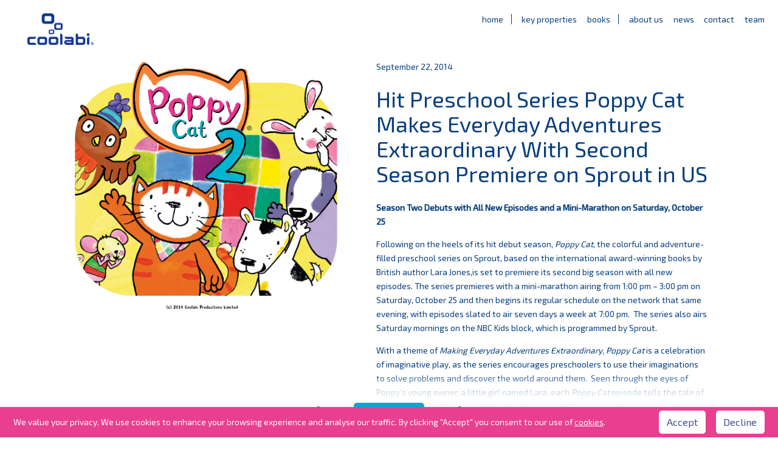

--- FILE ---
content_type: text/html; charset=UTF-8
request_url: https://coolabi.com/hit-preschool-series-poppy-cat-makes-everyday-adventures-extraordinary-with-second-season-premiere-on-sprout-in-us/
body_size: 9796
content:
<!doctype html>
<html lang="en-US">
<head>
	<meta charset="UTF-8">
	<meta name="viewport" content="width=device-width, initial-scale=1">
	<link rel="profile" href="https://gmpg.org/xfn/11">
	<link href="https://fonts.googleapis.com/css?family=Exo+2:300,400,500&display=swap" rel="stylesheet">
	<link rel="stylesheet" href="https://use.typekit.net/qvf2ank.css">
	<link rel="stylesheet" type="text/css" href="https://coolabi.com/wp-content/themes/coolabi/animate.css">

    <!-- Twitter Card data -->
    <meta name="twitter:site" content="@coolabi_group">
    <meta name="twitter:title" content="Coolabi">
    <meta name="twitter:description" content="Coolabi &#8211; Specialists in children&#039;s and family intellectual property rights.">
    <meta name="twitter:creator" content="@coolabi_group">
    <meta name="twitter:image:src" content="https://coolabi.com/wp-content/uploads/2019/12/og_image.jpg">
    <meta name="twitter:card" content="summary_large_image">

    <!-- Open Graph data -->
    <meta property="og:title" content="Coolabi" />
    <meta property="og:description" content="Coolabi &#8211; Specialists in children&#039;s and family intellectual property rights." />
    <meta property="og:type" content="article" />
    <meta property="og:image:type" content="image/jpeg">
    <meta property="og:image:width" content="1200">
    <meta property="og:image:height" content="630">
    <meta property="og:image" content="https://coolabi.com/wp-content/uploads/2019/12/og_image.jpg"/>

	<title>Hit Preschool Series  Poppy Cat  Makes Everyday Adventures Extraordinary  With Second Season Premiere on Sprout in US &#8211; Coolabi</title>
<meta name='robots' content='max-image-preview:large' />
<link rel="alternate" type="application/rss+xml" title="Coolabi &raquo; Feed" href="https://coolabi.com/feed/" />
<link rel="alternate" type="application/rss+xml" title="Coolabi &raquo; Comments Feed" href="https://coolabi.com/comments/feed/" />
<link rel="alternate" title="oEmbed (JSON)" type="application/json+oembed" href="https://coolabi.com/wp-json/oembed/1.0/embed?url=https%3A%2F%2Fcoolabi.com%2Fhit-preschool-series-poppy-cat-makes-everyday-adventures-extraordinary-with-second-season-premiere-on-sprout-in-us%2F" />
<link rel="alternate" title="oEmbed (XML)" type="text/xml+oembed" href="https://coolabi.com/wp-json/oembed/1.0/embed?url=https%3A%2F%2Fcoolabi.com%2Fhit-preschool-series-poppy-cat-makes-everyday-adventures-extraordinary-with-second-season-premiere-on-sprout-in-us%2F&#038;format=xml" />
<style id='wp-img-auto-sizes-contain-inline-css' type='text/css'>
img:is([sizes=auto i],[sizes^="auto," i]){contain-intrinsic-size:3000px 1500px}
/*# sourceURL=wp-img-auto-sizes-contain-inline-css */
</style>
<style id='wp-emoji-styles-inline-css' type='text/css'>

	img.wp-smiley, img.emoji {
		display: inline !important;
		border: none !important;
		box-shadow: none !important;
		height: 1em !important;
		width: 1em !important;
		margin: 0 0.07em !important;
		vertical-align: -0.1em !important;
		background: none !important;
		padding: 0 !important;
	}
/*# sourceURL=wp-emoji-styles-inline-css */
</style>
<style id='wp-block-library-inline-css' type='text/css'>
:root{--wp-block-synced-color:#7a00df;--wp-block-synced-color--rgb:122,0,223;--wp-bound-block-color:var(--wp-block-synced-color);--wp-editor-canvas-background:#ddd;--wp-admin-theme-color:#007cba;--wp-admin-theme-color--rgb:0,124,186;--wp-admin-theme-color-darker-10:#006ba1;--wp-admin-theme-color-darker-10--rgb:0,107,160.5;--wp-admin-theme-color-darker-20:#005a87;--wp-admin-theme-color-darker-20--rgb:0,90,135;--wp-admin-border-width-focus:2px}@media (min-resolution:192dpi){:root{--wp-admin-border-width-focus:1.5px}}.wp-element-button{cursor:pointer}:root .has-very-light-gray-background-color{background-color:#eee}:root .has-very-dark-gray-background-color{background-color:#313131}:root .has-very-light-gray-color{color:#eee}:root .has-very-dark-gray-color{color:#313131}:root .has-vivid-green-cyan-to-vivid-cyan-blue-gradient-background{background:linear-gradient(135deg,#00d084,#0693e3)}:root .has-purple-crush-gradient-background{background:linear-gradient(135deg,#34e2e4,#4721fb 50%,#ab1dfe)}:root .has-hazy-dawn-gradient-background{background:linear-gradient(135deg,#faaca8,#dad0ec)}:root .has-subdued-olive-gradient-background{background:linear-gradient(135deg,#fafae1,#67a671)}:root .has-atomic-cream-gradient-background{background:linear-gradient(135deg,#fdd79a,#004a59)}:root .has-nightshade-gradient-background{background:linear-gradient(135deg,#330968,#31cdcf)}:root .has-midnight-gradient-background{background:linear-gradient(135deg,#020381,#2874fc)}:root{--wp--preset--font-size--normal:16px;--wp--preset--font-size--huge:42px}.has-regular-font-size{font-size:1em}.has-larger-font-size{font-size:2.625em}.has-normal-font-size{font-size:var(--wp--preset--font-size--normal)}.has-huge-font-size{font-size:var(--wp--preset--font-size--huge)}.has-text-align-center{text-align:center}.has-text-align-left{text-align:left}.has-text-align-right{text-align:right}.has-fit-text{white-space:nowrap!important}#end-resizable-editor-section{display:none}.aligncenter{clear:both}.items-justified-left{justify-content:flex-start}.items-justified-center{justify-content:center}.items-justified-right{justify-content:flex-end}.items-justified-space-between{justify-content:space-between}.screen-reader-text{border:0;clip-path:inset(50%);height:1px;margin:-1px;overflow:hidden;padding:0;position:absolute;width:1px;word-wrap:normal!important}.screen-reader-text:focus{background-color:#ddd;clip-path:none;color:#444;display:block;font-size:1em;height:auto;left:5px;line-height:normal;padding:15px 23px 14px;text-decoration:none;top:5px;width:auto;z-index:100000}html :where(.has-border-color){border-style:solid}html :where([style*=border-top-color]){border-top-style:solid}html :where([style*=border-right-color]){border-right-style:solid}html :where([style*=border-bottom-color]){border-bottom-style:solid}html :where([style*=border-left-color]){border-left-style:solid}html :where([style*=border-width]){border-style:solid}html :where([style*=border-top-width]){border-top-style:solid}html :where([style*=border-right-width]){border-right-style:solid}html :where([style*=border-bottom-width]){border-bottom-style:solid}html :where([style*=border-left-width]){border-left-style:solid}html :where(img[class*=wp-image-]){height:auto;max-width:100%}:where(figure){margin:0 0 1em}html :where(.is-position-sticky){--wp-admin--admin-bar--position-offset:var(--wp-admin--admin-bar--height,0px)}@media screen and (max-width:600px){html :where(.is-position-sticky){--wp-admin--admin-bar--position-offset:0px}}

/*# sourceURL=wp-block-library-inline-css */
</style><style id='global-styles-inline-css' type='text/css'>
:root{--wp--preset--aspect-ratio--square: 1;--wp--preset--aspect-ratio--4-3: 4/3;--wp--preset--aspect-ratio--3-4: 3/4;--wp--preset--aspect-ratio--3-2: 3/2;--wp--preset--aspect-ratio--2-3: 2/3;--wp--preset--aspect-ratio--16-9: 16/9;--wp--preset--aspect-ratio--9-16: 9/16;--wp--preset--color--black: #000000;--wp--preset--color--cyan-bluish-gray: #abb8c3;--wp--preset--color--white: #ffffff;--wp--preset--color--pale-pink: #f78da7;--wp--preset--color--vivid-red: #cf2e2e;--wp--preset--color--luminous-vivid-orange: #ff6900;--wp--preset--color--luminous-vivid-amber: #fcb900;--wp--preset--color--light-green-cyan: #7bdcb5;--wp--preset--color--vivid-green-cyan: #00d084;--wp--preset--color--pale-cyan-blue: #8ed1fc;--wp--preset--color--vivid-cyan-blue: #0693e3;--wp--preset--color--vivid-purple: #9b51e0;--wp--preset--gradient--vivid-cyan-blue-to-vivid-purple: linear-gradient(135deg,rgb(6,147,227) 0%,rgb(155,81,224) 100%);--wp--preset--gradient--light-green-cyan-to-vivid-green-cyan: linear-gradient(135deg,rgb(122,220,180) 0%,rgb(0,208,130) 100%);--wp--preset--gradient--luminous-vivid-amber-to-luminous-vivid-orange: linear-gradient(135deg,rgb(252,185,0) 0%,rgb(255,105,0) 100%);--wp--preset--gradient--luminous-vivid-orange-to-vivid-red: linear-gradient(135deg,rgb(255,105,0) 0%,rgb(207,46,46) 100%);--wp--preset--gradient--very-light-gray-to-cyan-bluish-gray: linear-gradient(135deg,rgb(238,238,238) 0%,rgb(169,184,195) 100%);--wp--preset--gradient--cool-to-warm-spectrum: linear-gradient(135deg,rgb(74,234,220) 0%,rgb(151,120,209) 20%,rgb(207,42,186) 40%,rgb(238,44,130) 60%,rgb(251,105,98) 80%,rgb(254,248,76) 100%);--wp--preset--gradient--blush-light-purple: linear-gradient(135deg,rgb(255,206,236) 0%,rgb(152,150,240) 100%);--wp--preset--gradient--blush-bordeaux: linear-gradient(135deg,rgb(254,205,165) 0%,rgb(254,45,45) 50%,rgb(107,0,62) 100%);--wp--preset--gradient--luminous-dusk: linear-gradient(135deg,rgb(255,203,112) 0%,rgb(199,81,192) 50%,rgb(65,88,208) 100%);--wp--preset--gradient--pale-ocean: linear-gradient(135deg,rgb(255,245,203) 0%,rgb(182,227,212) 50%,rgb(51,167,181) 100%);--wp--preset--gradient--electric-grass: linear-gradient(135deg,rgb(202,248,128) 0%,rgb(113,206,126) 100%);--wp--preset--gradient--midnight: linear-gradient(135deg,rgb(2,3,129) 0%,rgb(40,116,252) 100%);--wp--preset--font-size--small: 13px;--wp--preset--font-size--medium: 20px;--wp--preset--font-size--large: 36px;--wp--preset--font-size--x-large: 42px;--wp--preset--spacing--20: 0.44rem;--wp--preset--spacing--30: 0.67rem;--wp--preset--spacing--40: 1rem;--wp--preset--spacing--50: 1.5rem;--wp--preset--spacing--60: 2.25rem;--wp--preset--spacing--70: 3.38rem;--wp--preset--spacing--80: 5.06rem;--wp--preset--shadow--natural: 6px 6px 9px rgba(0, 0, 0, 0.2);--wp--preset--shadow--deep: 12px 12px 50px rgba(0, 0, 0, 0.4);--wp--preset--shadow--sharp: 6px 6px 0px rgba(0, 0, 0, 0.2);--wp--preset--shadow--outlined: 6px 6px 0px -3px rgb(255, 255, 255), 6px 6px rgb(0, 0, 0);--wp--preset--shadow--crisp: 6px 6px 0px rgb(0, 0, 0);}:where(.is-layout-flex){gap: 0.5em;}:where(.is-layout-grid){gap: 0.5em;}body .is-layout-flex{display: flex;}.is-layout-flex{flex-wrap: wrap;align-items: center;}.is-layout-flex > :is(*, div){margin: 0;}body .is-layout-grid{display: grid;}.is-layout-grid > :is(*, div){margin: 0;}:where(.wp-block-columns.is-layout-flex){gap: 2em;}:where(.wp-block-columns.is-layout-grid){gap: 2em;}:where(.wp-block-post-template.is-layout-flex){gap: 1.25em;}:where(.wp-block-post-template.is-layout-grid){gap: 1.25em;}.has-black-color{color: var(--wp--preset--color--black) !important;}.has-cyan-bluish-gray-color{color: var(--wp--preset--color--cyan-bluish-gray) !important;}.has-white-color{color: var(--wp--preset--color--white) !important;}.has-pale-pink-color{color: var(--wp--preset--color--pale-pink) !important;}.has-vivid-red-color{color: var(--wp--preset--color--vivid-red) !important;}.has-luminous-vivid-orange-color{color: var(--wp--preset--color--luminous-vivid-orange) !important;}.has-luminous-vivid-amber-color{color: var(--wp--preset--color--luminous-vivid-amber) !important;}.has-light-green-cyan-color{color: var(--wp--preset--color--light-green-cyan) !important;}.has-vivid-green-cyan-color{color: var(--wp--preset--color--vivid-green-cyan) !important;}.has-pale-cyan-blue-color{color: var(--wp--preset--color--pale-cyan-blue) !important;}.has-vivid-cyan-blue-color{color: var(--wp--preset--color--vivid-cyan-blue) !important;}.has-vivid-purple-color{color: var(--wp--preset--color--vivid-purple) !important;}.has-black-background-color{background-color: var(--wp--preset--color--black) !important;}.has-cyan-bluish-gray-background-color{background-color: var(--wp--preset--color--cyan-bluish-gray) !important;}.has-white-background-color{background-color: var(--wp--preset--color--white) !important;}.has-pale-pink-background-color{background-color: var(--wp--preset--color--pale-pink) !important;}.has-vivid-red-background-color{background-color: var(--wp--preset--color--vivid-red) !important;}.has-luminous-vivid-orange-background-color{background-color: var(--wp--preset--color--luminous-vivid-orange) !important;}.has-luminous-vivid-amber-background-color{background-color: var(--wp--preset--color--luminous-vivid-amber) !important;}.has-light-green-cyan-background-color{background-color: var(--wp--preset--color--light-green-cyan) !important;}.has-vivid-green-cyan-background-color{background-color: var(--wp--preset--color--vivid-green-cyan) !important;}.has-pale-cyan-blue-background-color{background-color: var(--wp--preset--color--pale-cyan-blue) !important;}.has-vivid-cyan-blue-background-color{background-color: var(--wp--preset--color--vivid-cyan-blue) !important;}.has-vivid-purple-background-color{background-color: var(--wp--preset--color--vivid-purple) !important;}.has-black-border-color{border-color: var(--wp--preset--color--black) !important;}.has-cyan-bluish-gray-border-color{border-color: var(--wp--preset--color--cyan-bluish-gray) !important;}.has-white-border-color{border-color: var(--wp--preset--color--white) !important;}.has-pale-pink-border-color{border-color: var(--wp--preset--color--pale-pink) !important;}.has-vivid-red-border-color{border-color: var(--wp--preset--color--vivid-red) !important;}.has-luminous-vivid-orange-border-color{border-color: var(--wp--preset--color--luminous-vivid-orange) !important;}.has-luminous-vivid-amber-border-color{border-color: var(--wp--preset--color--luminous-vivid-amber) !important;}.has-light-green-cyan-border-color{border-color: var(--wp--preset--color--light-green-cyan) !important;}.has-vivid-green-cyan-border-color{border-color: var(--wp--preset--color--vivid-green-cyan) !important;}.has-pale-cyan-blue-border-color{border-color: var(--wp--preset--color--pale-cyan-blue) !important;}.has-vivid-cyan-blue-border-color{border-color: var(--wp--preset--color--vivid-cyan-blue) !important;}.has-vivid-purple-border-color{border-color: var(--wp--preset--color--vivid-purple) !important;}.has-vivid-cyan-blue-to-vivid-purple-gradient-background{background: var(--wp--preset--gradient--vivid-cyan-blue-to-vivid-purple) !important;}.has-light-green-cyan-to-vivid-green-cyan-gradient-background{background: var(--wp--preset--gradient--light-green-cyan-to-vivid-green-cyan) !important;}.has-luminous-vivid-amber-to-luminous-vivid-orange-gradient-background{background: var(--wp--preset--gradient--luminous-vivid-amber-to-luminous-vivid-orange) !important;}.has-luminous-vivid-orange-to-vivid-red-gradient-background{background: var(--wp--preset--gradient--luminous-vivid-orange-to-vivid-red) !important;}.has-very-light-gray-to-cyan-bluish-gray-gradient-background{background: var(--wp--preset--gradient--very-light-gray-to-cyan-bluish-gray) !important;}.has-cool-to-warm-spectrum-gradient-background{background: var(--wp--preset--gradient--cool-to-warm-spectrum) !important;}.has-blush-light-purple-gradient-background{background: var(--wp--preset--gradient--blush-light-purple) !important;}.has-blush-bordeaux-gradient-background{background: var(--wp--preset--gradient--blush-bordeaux) !important;}.has-luminous-dusk-gradient-background{background: var(--wp--preset--gradient--luminous-dusk) !important;}.has-pale-ocean-gradient-background{background: var(--wp--preset--gradient--pale-ocean) !important;}.has-electric-grass-gradient-background{background: var(--wp--preset--gradient--electric-grass) !important;}.has-midnight-gradient-background{background: var(--wp--preset--gradient--midnight) !important;}.has-small-font-size{font-size: var(--wp--preset--font-size--small) !important;}.has-medium-font-size{font-size: var(--wp--preset--font-size--medium) !important;}.has-large-font-size{font-size: var(--wp--preset--font-size--large) !important;}.has-x-large-font-size{font-size: var(--wp--preset--font-size--x-large) !important;}
/*# sourceURL=global-styles-inline-css */
</style>

<style id='classic-theme-styles-inline-css' type='text/css'>
/*! This file is auto-generated */
.wp-block-button__link{color:#fff;background-color:#32373c;border-radius:9999px;box-shadow:none;text-decoration:none;padding:calc(.667em + 2px) calc(1.333em + 2px);font-size:1.125em}.wp-block-file__button{background:#32373c;color:#fff;text-decoration:none}
/*# sourceURL=/wp-includes/css/classic-themes.min.css */
</style>
<link rel='stylesheet' id='coolabi-style-css' href='https://coolabi.com/wp-content/themes/coolabi/style.css?ver=6.9' type='text/css' media='all' />
<script type="text/javascript" src="https://coolabi.com/wp-includes/js/jquery/jquery.min.js?ver=3.7.1" id="jquery-core-js"></script>
<script type="text/javascript" src="https://coolabi.com/wp-includes/js/jquery/jquery-migrate.min.js?ver=3.4.1" id="jquery-migrate-js"></script>
<link rel="https://api.w.org/" href="https://coolabi.com/wp-json/" /><link rel="alternate" title="JSON" type="application/json" href="https://coolabi.com/wp-json/wp/v2/posts/1330" /><link rel="EditURI" type="application/rsd+xml" title="RSD" href="https://coolabi.com/xmlrpc.php?rsd" />
<meta name="generator" content="WordPress 6.9" />
<link rel="canonical" href="https://coolabi.com/hit-preschool-series-poppy-cat-makes-everyday-adventures-extraordinary-with-second-season-premiere-on-sprout-in-us/" />
<link rel='shortlink' href='https://coolabi.com/?p=1330' />
		<style type="text/css" id="wp-custom-css">
			.admin main {
    margin-top: 32px;
}
.admin-bar header,
.admin-bar nav{
    top: 32px;
}
.admin-bar header {
    top: 32px;
}
nav li {
	text-transform: lowercase;
}

.page-about-us .news-preview-tile {
	margin-bottom: 20px;
}		</style>
		</head>

<body class="wp-singular post-template-default single single-post postid-1330 single-format-standard wp-theme-coolabi">

	<header>
		<a href="https://coolabi.com/"><img src="https://coolabi.com/wp-content/themes/coolabi/img/coolabi-logo.png" class="coolabi-logo coolabi-logo--light"><img src="https://coolabi.com/wp-content/themes/coolabi/img/coolabi-logo-blue.png " class="coolabi-logo coolabi-logo--dark"></a>
	</header>




		<nav>
		<img src="https://coolabi.com/wp-content/themes/coolabi/img/hamburger.png" class="nav-hamburger">
    	<img src="https://coolabi.com/wp-content/themes/coolabi/img/nav-close.png" class="nav-close">
		<ul>

   		 			<li>
				<a href="https://coolabi.com/" class="nav-divider"	target="_self">Home</a>
			</li>
					<li>
				<a href="/#key-properties" class=""	target="_self">Key Properties</a>
			</li>
					<li>
				<a href="https://coolabi.com/books/" class="nav-divider"	target="_self">Books</a>
			</li>
					<li>
				<a href="https://coolabi.com/about-us/" class=""	target="_self">About us</a>
			</li>
					<li>
				<a href="/about-us/#news" class=""	target="_self">News</a>
			</li>
					<li>
				<a href="/about-us/#contact" class=""	target="_self">Contact</a>
			</li>
					<li>
				<a href="/about-us/#team" class=""	target="_self">Team</a>
			</li>
				</ul>
	</nav>

	<main>

	  <section class="news-and-property-container">
    <div class="section-content-container clearfix">
        <div class="news-and-property-content-left">
            <img class="news-and-property-content-big-image" src="https://coolabi.com/wp-content/uploads/2019/11/bubble_poppycat_Series-2.jpg">
        </div>
        <div class="news-and-property-content-right">
            <div class="news-date">September 22, 2014</div>
            <h1 class="news-article-h1">Hit Preschool Series  Poppy Cat  Makes Everyday Adventures Extraordinary  With Second Season Premiere on Sprout in US</h1>
            <h2 class="news-article-h2"></h2>
            <p><strong>Season Two Debuts with All New Episodes and a Mini-Marathon on </strong><strong>Saturday, October 25</strong></p>
<p>Following on the heels of its hit debut season, <em>Poppy Cat</em>, the colorful and adventure-filled preschool series on Sprout, based on the international award-winning books by British author Lara Jones,<span id="more-1330"></span>is set to premiere its second big season with all new episodes. The series premieres with a mini-marathon airing from 1:00 pm – 3:00 pm on Saturday, October 25 and then begins its regular schedule on the network that same evening, with episodes slated to air seven days a week at 7:00 pm.  The series also airs Saturday mornings on the NBC Kids block, which is programmed by Sprout.</p>
<p>With a theme of <em>Making Everyday Adventures Extraordinary,</em><em> Poppy Cat </em>is a celebration of imaginative play, as the series encourages preschoolers to use their imaginations to solve problems and discover the world around them.  Seen through the eyes of Poppy&#8217;s young owner, a little girl named Lara, each <em>Poppy Cat</em> episode tells the tale of a very special cat, her colorful band of friends and their extraordinary travels through fantastical lands in airplanes, pirate ships, hot air balloons and rockets. As young viewers watch the show, they see themselves in the characters and are inspired to create their own adventures.</p>
<p>“We’re delighted to return to Sprout for our new season,” said Jeremy Banks, Chief Executive of Coolabi Group, the international media group and rights owner that produces the series. “The most compelling characteristics woven into every<em> Poppy Cat </em>episode &#8212; imaginative play, creativity and adventure – are clearly resonating with both children and parents.”</p>
<p>&#8220;We&#8217;ve experienced a tremendous response for <em>Poppy Cat </em>and we&#8217;re thrilled to share the next adventures of this lovable character and her band of friends with all our Sprout viewers,&#8221; said Andrew Beecham, senior vice president of programming at Sprout.</p>
<p>The <em>Poppy Cat </em>experience goes beyond the books and television series to create a completely immersive, interactive experience for kids.  Coolabi is active in the app and gaming space and recently collaborated with StoryToys, a leading publisher of interactive books and games for children, to release <em>Poppy Cat and the Bubble Volcano</em>, a 3D pop-up activity app.</p>
<p>Additional apps are in development, including a Spanish language teaching app, <em>Poppy Cat Goes to the Market, </em>which is being created with animation studio Cosmic Forces. In this interactive game, which will include six levels of play, Poppy Cat and friends will teach young fans basic Spanish vocabulary as they shop in the market for a picnic outing.</p>
<p><em>Poppy Cat</em> is wearable too! Merch Makers Inc., which specializes in licensed apparel for entertainment properties, will be releasing several <em>Poppy Cat</em> t-shirt designs in toddler sizes.  The shirts will be available in the US beginning this fall, through multiple online channels, including Amazon.com.</p>
<p><em>Poppy Cat</em> is represented for licensing in the US by Firefly Brand Management.</p>
<p><em>Poppy Cat</em>airs in more than 140 territories worldwide. <em>Poppy Cat</em> reaches nearly 10 million viewers on an average quarterly basis, and was a Top 10 show for kids 2-5.</p>
<p>For more information or to become a fan of <em>Poppy Cat</em><strong>, </strong>please visit <a href="http://www.facebook.com/officialpoppycat">www.facebook.com/officialpoppycat</a>, <a href="http://www.twitter.com/PoppyCat_">www.twitter.com/PoppyCat_</a> , <a href="http://www.pinterest.com/poppycattv">www.pinterest.com/poppycattv</a> or <a href="http://www.poppycat.com/">www.poppycat.com</a>.</p>
<p><strong>About Coolabi</strong></p>
<p>Coolabi is a leading independent, international media group and rights owner specializing in the creation, development and brand management of children’s and family intellectual property rights.  The group, made up of Coolabi and Working Partners, has a particular expertise in the media of publishing, television and digital.  Brands owned and represented by Coolabi include <em>Poppy Cat, Purple Ronnie, Beast Quest</em> and Smallfilms’ trio of properties <em>Bagpuss, Clangers </em>and <em>Ivor the Engine.</em></p>
<p><em> </em></p>
<p><strong>About Sprout</strong></p>
<p>Sprout is the first 24-hour preschool destination available on TV, on demand and online for children ages 2-6 and their parents and caregivers. Available in over 55 million homes with programming structured to follow the day of the child from morning to night, Sprout features original programming, including Astroblast and The Chica Show, a library of gold standard series, including Caillou and Sesame Street, and U.S. exclusives including Lazytown and Tree Fu Tom. Sprout’s hosted programming blocks, including The Sunny Side Up Show and The Good Night Show, serve as tools to guide parents as they help children prepare for their days and nights with activities, user generated content, stories, and more. Viewers are encouraged to submit artwork, birthday wishes, videos and more through SproutOnline.com, which has received over five million viewer interactions to date. Sprout’s VOD offering is the #1 on demand service for younger children with over 1.6 billion views. Headquartered in New York, Sprout was fully acquired by NBCUniversal Cable Entertainment in November 2013. For more information, please visit SproutOnline.com.</p>
<p><strong> </strong></p>
<p><strong>Note to Editors: The <em>Poppy Cat</em> Cast of Characters</strong></p>
<p>The second season of<em> Poppy Cat</em> will be highlighted by the return of all of the favorite characters kids have grown to know and love, including:</p>
<p><strong>Poppy Cat</strong></p>
<p>Poppy Cat is a capable, endearing, and determined orange tabby cat.  An adventurer, dreamer, and devoted friend. Poppy Cat’s heroic gusto and unquenchable curiosity propel each adventure for her and her friends, often leading to unexpected experiences and discoveries.</p>
<p><strong>Zuzu the Dog </strong></p>
<p>Zuzu is a ball of pure energy. If it has wheels, Zuzu will fall off it; if it floats, he will sink with it. Even though his falls, tumbles and spills are extreme and dramatic, Zuzu always laughs them off. Zuzu is competitive, loud, and practically fearless. He’s also impulsive, cool and always the first to laugh at a joke.</p>
<p><strong>Mo the Mouse  </strong></p>
<p>Mo is a fastidious, overly cautious, tightly wound ball of nervous energy. Every day, Mo is invariably squashed, stretched or squeezed by a speeding Zuzu, completely by accident, of course. Despite Mo’s apprehension about Zuzu’s inevitable clumsiness, the little mouse</p>
<p>looks up to Zuzu like a big brother and envies his bravery.</p>
<p><strong>Alma the Rabbit</strong></p>
<p>Alma is charming, melodramatic, and excitable. She often arrives at Poppy’s</p>
<p>breathless and worked up about a situation, though in the face of danger, she can be quite</p>
<p>blithe &#8212; she is a loyal, affectionate friend who loves jewelry, the color pink and picnics.</p>
<p><strong>Egbert the Badger</strong></p>
<p>Stout and adenoidal, Egbert is desperate to be part of the group, although only by his rules.  Rather than accept their invitation to play, Egbert is always “too busy” to attend…but he always meets the group again later in their adventure. There, he will insert himself into their journey, costumed as a ridiculous antagonist of his own invention, complete with handmade props. His nerdy, eccentric energy elicits groans from everyone but Poppy, who magnanimously invites Egbert along on their adventures.</p>
<p><strong>Owl  </strong></p>
<p>A hat-wearing adult of indeterminate age, Owl considers himself an expert on almost</p>
<p>everything, knowledge that he has gleaned from books or his travels. Though he has</p>
<p>traveled far from his comfortable house, Owl’s directions are usually comically convoluted.</p>
<p>Owl likes the finer things in life: a soft coconut-leaf nest, a cup of hot chocolate, and a quick nap whenever he can catch one.</p>
<p><strong>Contact:  </strong></p>
<p>Alan Winnikoff</p>
<p>Sayles &amp; Winnikoff Communications</p>
<p>P: (212) 725-5200 ext. 111</p>
<p>E: <a href="mailto:Alan@sayleswinnikoff.com">Alan@sayleswinnikoff.com</a></p>
<p>Claire Matson</p>
<p>Sayles &amp; Winnikoff Communications</p>
<p>P: (212) 725-5200 ext. 123</p>
<p>E: <a href="mailto:Claire@sayleswinnikoff.com">Claire@sayleswinnikoff.com</a></p>
        </div>
    </div>

    <div class="news-and-property-content-bottom">
        <img src="https://coolabi.com/wp-content/themes/coolabi/img/scrollmask.png" class="news-and-property-content-bottom__scrollmask">
        <div class="news-and-property-content-bottom__buttons-container">
                             <div class="news-and-property-arrow">
                    <a href="https://coolabi.com/coolabi-inks-new-clangers-deal/" rel="next"><img src="https://coolabi.com/wp-content/themes/coolabi/img/news-arrow-left.png"></a>                </div>
                  <a href="https://coolabi.com/about-us/#news" class="section-button">all news</a>
		        <div class="news-and-property-arrow">
                    <a href="https://coolabi.com/michael-palin-confirmed-as-narrator-for-the-new-clangers/" rel="prev"><img src="https://coolabi.com/wp-content/themes/coolabi/img/news-arrow-right.png"></a>		        </div>
        </div>
    </div>
    <img src="https://coolabi.com/wp-content/themes/coolabi/img/news-property-close.png" class="news-and-property-close-btn news-and-property-close-btn--news">
</section>
	</main><!-- #main -->


<footer>
    
    
                    <ul>
            <li>&copy; Coolabi 2026 All rights Reserved</li>
                            <li>
                    <a href="https://coolabi.com/terms-conditions/" class=""	target="_self">Terms &#038; Conditions</a>
                </li>
                            <li>
                    <a href="https://coolabi.com/privacy/" class=""	target="_self">Privacy &amp; Cookies</a>
                </li>
                            <li>
                    <a href="https://www.dovetailfiction.com/" class=""	target="_blank">Dovetail Fiction</a>
                </li>
                            <li>
                    <a href="https://www.greenhouseliterary.com/" class=""	target="_blank">Greenhouse Literary</a>
                </li>
                            <li>
                    <a href="https://www.rightspeople.com/" class=""	target="_blank">Rights People</a>
                </li>
                            <li>
                    <a href="https://www.contractspeople.co.uk/" class=""	target="_blank">Contracts People</a>
                </li>
                        </ul>

        <a href="https://twitter.com/coolabi_group" target="_blank"><img src="https://coolabi.com/wp-content/themes/coolabi/img/twitter.png" class="footer-social-logo"></a>
    <a href="https://www.linkedin.com/company/coolabi-group/" target="_blank"><img src="https://coolabi.com/wp-content/themes/coolabi/img/linkedin.png" class="footer-social-logo"></a>
</footer>

<div class="cookie-banner">
    <div class="section-content-container">
        <div class="cookie-banner__copy"><p>We value your privacy. We use cookies to enhance your browsing experience and analyse our traffic. By clicking "Accept" you consent to our use of <a href="privacy/" target="_blank">cookies</a>.</p></div>
        <div class="cookie-banner__buttons">
            <div class="vertical-align">
                <div>
                    <div class="cookie-banner__button js-cookie-accept">Accept</div>
                    <div class="cookie-banner__button js-cookie-decline">Decline</div>
                </div>
            </div>
        </div>
    </div>
</div>

<script type="speculationrules">
{"prefetch":[{"source":"document","where":{"and":[{"href_matches":"/*"},{"not":{"href_matches":["/wp-*.php","/wp-admin/*","/wp-content/uploads/*","/wp-content/*","/wp-content/plugins/*","/wp-content/themes/coolabi/*","/*\\?(.+)"]}},{"not":{"selector_matches":"a[rel~=\"nofollow\"]"}},{"not":{"selector_matches":".no-prefetch, .no-prefetch a"}}]},"eagerness":"conservative"}]}
</script>
<script type="text/javascript" src="https://coolabi.com/wp-content/themes/coolabi/js/import/hash.js?ver=6.9" id="hash-script-js"></script>
<script type="text/javascript" src="https://coolabi.com/wp-content/themes/coolabi/js/import/ScrollMagic.min.js?ver=6.9" id="scroll-magic-script-js"></script>
<script type="text/javascript" src="https://coolabi.com/wp-content/themes/coolabi/js/import/TweenMax.min.js?ver=6.9" id="tweenmax-script-js"></script>
<script type="text/javascript" src="https://coolabi.com/wp-content/themes/coolabi/js/import/debug.addIndicators.min.js?ver=6.9" id="debug-script-js"></script>
<script type="text/javascript" src="https://coolabi.com/wp-content/themes/coolabi/js/import/animation.gsap.min.js?ver=6.9" id="animation-script-js"></script>
<script type="text/javascript" src="https://coolabi.com/wp-content/themes/coolabi/js/site.js?ver=6.9" id="coolabi-script-js"></script>
<script id="wp-emoji-settings" type="application/json">
{"baseUrl":"https://s.w.org/images/core/emoji/17.0.2/72x72/","ext":".png","svgUrl":"https://s.w.org/images/core/emoji/17.0.2/svg/","svgExt":".svg","source":{"concatemoji":"https://coolabi.com/wp-includes/js/wp-emoji-release.min.js?ver=6.9"}}
</script>
<script type="module">
/* <![CDATA[ */
/*! This file is auto-generated */
const a=JSON.parse(document.getElementById("wp-emoji-settings").textContent),o=(window._wpemojiSettings=a,"wpEmojiSettingsSupports"),s=["flag","emoji"];function i(e){try{var t={supportTests:e,timestamp:(new Date).valueOf()};sessionStorage.setItem(o,JSON.stringify(t))}catch(e){}}function c(e,t,n){e.clearRect(0,0,e.canvas.width,e.canvas.height),e.fillText(t,0,0);t=new Uint32Array(e.getImageData(0,0,e.canvas.width,e.canvas.height).data);e.clearRect(0,0,e.canvas.width,e.canvas.height),e.fillText(n,0,0);const a=new Uint32Array(e.getImageData(0,0,e.canvas.width,e.canvas.height).data);return t.every((e,t)=>e===a[t])}function p(e,t){e.clearRect(0,0,e.canvas.width,e.canvas.height),e.fillText(t,0,0);var n=e.getImageData(16,16,1,1);for(let e=0;e<n.data.length;e++)if(0!==n.data[e])return!1;return!0}function u(e,t,n,a){switch(t){case"flag":return n(e,"\ud83c\udff3\ufe0f\u200d\u26a7\ufe0f","\ud83c\udff3\ufe0f\u200b\u26a7\ufe0f")?!1:!n(e,"\ud83c\udde8\ud83c\uddf6","\ud83c\udde8\u200b\ud83c\uddf6")&&!n(e,"\ud83c\udff4\udb40\udc67\udb40\udc62\udb40\udc65\udb40\udc6e\udb40\udc67\udb40\udc7f","\ud83c\udff4\u200b\udb40\udc67\u200b\udb40\udc62\u200b\udb40\udc65\u200b\udb40\udc6e\u200b\udb40\udc67\u200b\udb40\udc7f");case"emoji":return!a(e,"\ud83e\u1fac8")}return!1}function f(e,t,n,a){let r;const o=(r="undefined"!=typeof WorkerGlobalScope&&self instanceof WorkerGlobalScope?new OffscreenCanvas(300,150):document.createElement("canvas")).getContext("2d",{willReadFrequently:!0}),s=(o.textBaseline="top",o.font="600 32px Arial",{});return e.forEach(e=>{s[e]=t(o,e,n,a)}),s}function r(e){var t=document.createElement("script");t.src=e,t.defer=!0,document.head.appendChild(t)}a.supports={everything:!0,everythingExceptFlag:!0},new Promise(t=>{let n=function(){try{var e=JSON.parse(sessionStorage.getItem(o));if("object"==typeof e&&"number"==typeof e.timestamp&&(new Date).valueOf()<e.timestamp+604800&&"object"==typeof e.supportTests)return e.supportTests}catch(e){}return null}();if(!n){if("undefined"!=typeof Worker&&"undefined"!=typeof OffscreenCanvas&&"undefined"!=typeof URL&&URL.createObjectURL&&"undefined"!=typeof Blob)try{var e="postMessage("+f.toString()+"("+[JSON.stringify(s),u.toString(),c.toString(),p.toString()].join(",")+"));",a=new Blob([e],{type:"text/javascript"});const r=new Worker(URL.createObjectURL(a),{name:"wpTestEmojiSupports"});return void(r.onmessage=e=>{i(n=e.data),r.terminate(),t(n)})}catch(e){}i(n=f(s,u,c,p))}t(n)}).then(e=>{for(const n in e)a.supports[n]=e[n],a.supports.everything=a.supports.everything&&a.supports[n],"flag"!==n&&(a.supports.everythingExceptFlag=a.supports.everythingExceptFlag&&a.supports[n]);var t;a.supports.everythingExceptFlag=a.supports.everythingExceptFlag&&!a.supports.flag,a.supports.everything||((t=a.source||{}).concatemoji?r(t.concatemoji):t.wpemoji&&t.twemoji&&(r(t.twemoji),r(t.wpemoji)))});
//# sourceURL=https://coolabi.com/wp-includes/js/wp-emoji-loader.min.js
/* ]]> */
</script>

</body>
</html>


--- FILE ---
content_type: text/css
request_url: https://coolabi.com/wp-content/themes/coolabi/style.css?ver=6.9
body_size: 7324
content:
/*!
Theme Name: Coolabi
Theme URI: http://underscores.me/
Author: Underscores.me
Author URI: http://underscores.me/
Description: Description
Version: 1.0.0
*/
/*! normalize.css v8.0.1 | MIT License | github.com/necolas/normalize.css */

/* Document
   ========================================================================== */

/**
 * 1. Correct the line height in all browsers.
 * 2. Prevent adjustments of font size after orientation changes in iOS.
 */

html {
    line-height: 1.15;
    /* 1 */
    -webkit-text-size-adjust: 100%;
    /* 2 */
}

/* Sections
   ========================================================================== */

/**
 * Remove the margin in all browsers.
 */

body {
    margin: 0;
}

/**
 * Render the `main` element consistently in IE.
 */

main {
    display: block;
}

/**
 * Correct the font size and margin on `h1` elements within `section` and
 * `article` contexts in Chrome, Firefox, and Safari.
 */

h1 {
    font-size: 2em;
    margin: 0.67em 0;
}

/* Grouping content
   ========================================================================== */

/**
 * 1. Add the correct box sizing in Firefox.
 * 2. Show the overflow in Edge and IE.
 */

hr {
    box-sizing: content-box;
    /* 1 */
    height: 0;
    /* 1 */
    overflow: visible;
    /* 2 */
}

/**
 * 1. Correct the inheritance and scaling of font size in all browsers.
 * 2. Correct the odd `em` font sizing in all browsers.
 */

pre {
    font-family: monospace, monospace;
    /* 1 */
    font-size: 1em;
    /* 2 */
}

/* Text-level semantics
   ========================================================================== */

/**
 * Remove the gray background on active links in IE 10.
 */

a {
    background-color: transparent;
}

/**
 * 1. Remove the bottom border in Chrome 57-
 * 2. Add the correct text decoration in Chrome, Edge, IE, Opera, and Safari.
 */

abbr[title] {
    border-bottom: none;
    /* 1 */
    text-decoration: underline;
    /* 2 */
    text-decoration: underline dotted;
    /* 2 */
}

/**
 * Add the correct font weight in Chrome, Edge, and Safari.
 */

b,
strong {
    font-weight: bolder;
}

/**
 * 1. Correct the inheritance and scaling of font size in all browsers.
 * 2. Correct the odd `em` font sizing in all browsers.
 */

code,
kbd,
samp {
    font-family: monospace, monospace;
    /* 1 */
    font-size: 1em;
    /* 2 */
}

/**
 * Add the correct font size in all browsers.
 */

small {
    font-size: 80%;
}

/**
 * Prevent `sub` and `sup` elements from affecting the line height in
 * all browsers.
 */

sub,
sup {
    font-size: 75%;
    line-height: 0;
    position: relative;
    vertical-align: baseline;
}

sub {
    bottom: -0.25em;
}

sup {
    top: -0.5em;
}

/* Embedded content
   ========================================================================== */

/**
 * Remove the border on images inside links in IE 10.
 */

img {
    border-style: none;
}

/* Forms
   ========================================================================== */

/**
 * 1. Change the font styles in all browsers.
 * 2. Remove the margin in Firefox and Safari.
 */

button,
input,
optgroup,
select,
textarea {
    font-family: inherit;
    /* 1 */
    font-size: 100%;
    /* 1 */
    line-height: 1.15;
    /* 1 */
    margin: 0;
    /* 2 */
}

/**
 * Show the overflow in IE.
 * 1. Show the overflow in Edge.
 */

button,
input {
    /* 1 */
    overflow: visible;
}

/**
 * Remove the inheritance of text transform in Edge, Firefox, and IE.
 * 1. Remove the inheritance of text transform in Firefox.
 */

button,
select {
    /* 1 */
    text-transform: none;
}

/**
 * Correct the inability to style clickable types in iOS and Safari.
 */

button,
[type="button"],
[type="reset"],
[type="submit"] {
    -webkit-appearance: button;
}

/**
 * Remove the inner border and padding in Firefox.
 */

button::-moz-focus-inner,
[type="button"]::-moz-focus-inner,
[type="reset"]::-moz-focus-inner,
[type="submit"]::-moz-focus-inner {
    border-style: none;
    padding: 0;
}

/**
 * Restore the focus styles unset by the previous rule.
 */

button:-moz-focusring,
[type="button"]:-moz-focusring,
[type="reset"]:-moz-focusring,
[type="submit"]:-moz-focusring {
    outline: 1px dotted ButtonText;
}

/**
 * Correct the padding in Firefox.
 */

fieldset {
    padding: 0.35em 0.75em 0.625em;
}

/**
 * 1. Correct the text wrapping in Edge and IE.
 * 2. Correct the color inheritance from `fieldset` elements in IE.
 * 3. Remove the padding so developers are not caught out when they zero out
 *    `fieldset` elements in all browsers.
 */

legend {
    box-sizing: border-box;
    /* 1 */
    color: inherit;
    /* 2 */
    display: table;
    /* 1 */
    max-width: 100%;
    /* 1 */
    padding: 0;
    /* 3 */
    white-space: normal;
    /* 1 */
}

/**
 * Add the correct vertical alignment in Chrome, Firefox, and Opera.
 */

progress {
    vertical-align: baseline;
}

/**
 * Remove the default vertical scrollbar in IE 10+.
 */

textarea {
    overflow: auto;
}

/**
 * 1. Add the correct box sizing in IE 10.
 * 2. Remove the padding in IE 10.
 */

[type="checkbox"],
[type="radio"] {
    box-sizing: border-box;
    /* 1 */
    padding: 0;
    /* 2 */
}

/**
 * Correct the cursor style of increment and decrement buttons in Chrome.
 */

[type="number"]::-webkit-inner-spin-button,
[type="number"]::-webkit-outer-spin-button {
    height: auto;
}

/**
 * 1. Correct the odd appearance in Chrome and Safari.
 * 2. Correct the outline style in Safari.
 */

[type="search"] {
    -webkit-appearance: textfield;
    /* 1 */
    outline-offset: -2px;
    /* 2 */
}

/**
 * Remove the inner padding in Chrome and Safari on macOS.
 */

[type="search"]::-webkit-search-decoration {
    -webkit-appearance: none;
}

/**
 * 1. Correct the inability to style clickable types in iOS and Safari.
 * 2. Change font properties to `inherit` in Safari.
 */

::-webkit-file-upload-button {
    -webkit-appearance: button;
    /* 1 */
    font: inherit;
    /* 2 */
}

/* Interactive
   ========================================================================== */

/*
 * Add the correct display in Edge, IE 10+, and Firefox.
 */

details {
    display: block;
}

/*
 * Add the correct display in all browsers.
 */

summary {
    display: list-item;
}

/* Misc
   ========================================================================== */

/**
 * Add the correct display in IE 10+.
 */

template {
    display: none;
}

/**
 * Add the correct display in IE 10.
 */

[hidden] {
    display: none;
}

* {
    -webkit-font-smoothing: antialiased; /* This needs to be set or some font faced fonts look bold on Mac in Chrome/Webkit based browsers. */
    -moz-osx-font-smoothing: grayscale; /* Fixes font bold issue in Firefox version 25+ on Mac */
}

/* GENERAL */
body, html {
    font-family: 'Exo 2', sans-serif;
    font-weight: 400;
}
.vertical-align {
    -ms-box-orient: horizontal;
    display: -webkit-box;
    display: -moz-box;
    display: -ms-flexbox;
    display: -moz-flex;
    display: -webkit-flex;
    display: flex;
    -webkit-align-items: center;
    align-items: center;
    height: 100%;
    position: relative;
}
h2 {
    font-size: 2.85vw;
    font-weight: 400;
}
p {
    font-size: 1.07vw;
    line-height: 1.8vw;
}
.clearfix::after {
    content: "";
    clear: both;
    display: table;
}
.section-title {
    color: #073e7e;
    margin-bottom: 1.6vw;
}
.hidden-tile {
    visibility: hidden;
}
.section-title--center-aligned {
    text-align: center;
}
.section-buttons-container {
    position: absolute;
    top: 0;
    right: 0;
    text-align: right;
}
.section-button {
    display: inline-block;
    text-decoration: none;
    background-color: #05a8d2;
    color: white;
    line-height: 3vw;
    padding: 0 1.3vw;
    border-radius: 0.4vw;
    min-width: 6.5vw;
    text-align: center;
    font-size: 1.07vw;
    margin-left: 0.4vw;
    cursor: pointer;
    position: relative;
}
.section-button--load-more {
    margin-left: calc(50% - 3.5vw);
    width: 7vw;
    margin-top: 2vw;
}
.section-button--with-icon {
    text-align: right;
}
.section-button--with-icon img {
    position: absolute;
    left: 0.8vw;
    top: 0;
    height: 100%;
}
.section-button--inactive {
    opacity: 0.5;
}
section {
    position: relative;
    margin-bottom: 6vw;
}
section:nth-of-type(1) {
    margin-bottom: 7vw;
}
section:last-of-type {
    margin-bottom: 2.5vw;
}
section.section-no-bottom {
    margin-bottom: 0;
}
section.section-padding-top {
    padding-top: 6vw;
}
.section-content-container {
    position: relative;
    width: 96.6vw;
    margin-left: auto;
    margin-right: auto;
}
.section-content-container--narrower {
    width: 92.8%;
}
.section-tiles-container {
    position: relative;

    display: -webkit-box;
    display: -ms-flexbox;
    display: -webkit-flex;
    display: flex;

    -webkit-justify-content: space-between;
    justify-content: space-between;

    -ms-flex-wrap: wrap;
    -webkit-flex-wrap: wrap;
    flex-wrap: wrap;
}


/* HEADER */
header {
    position: absolute;
    z-index: 9;
    left: 0;
    top: 0;
    width: 100%;
}
.coolabi-logo {
    position: absolute;
    width: 8.5vw;
    left: 3.5vw;
    top: 1.7vw;
}
.coolabi-logo--dark {
    display: none;
}
.nav-on-lightbackground .coolabi-logo--dark {
    display: block;
}
.nav-on-lightbackground .coolabi-logo--light {
    display: none;
}


/* NAVIGATION */
nav {
    position: fixed;
    z-index: 10;
    right: 0;
    text-align: right;
    top: 0;
    transform: translateZ(2000px);
    transform-style: preserve-3d;
}
nav ul {
    margin: 1.7vw;
}
nav ul li {
    display: inline-block;
    color: white;
    margin-left: 1vw;
    font-size: 1.07vw;
}
nav ul a {
    color: inherit;
    text-decoration: none;
}
.nav-divider {
    border-right: 1px solid white;
    padding-right: 1vw;
}
nav.nav-open ul li, nav.nav-on-lightbackground ul li {
    color: #073e7e;
}
nav.nav-open .nav-divider, nav.nav-on-lightbackground .nav-divider {
    border-color: #073e7e;
}
nav.nav-scrolled-down {
    background-color:transparent;
    width: 100%;
    -webkit-transform: translate3d(96.5%,0,2000px);
    -ms-transform: translate3d(96.5%,0,2000px);
    transform: translate3d(96.5%,0,2000px);
}
.nav-hamburger {
    position: absolute;
    left: -3.5vw;
    width: 3.5vw;
    top: -4vw;
    cursor: pointer;
}
.nav-hamburger.initial-show {
    top: 0;
}
.nav-scrolled-down .nav-hamburger {
    display: block;
}
nav.nav-scrolled-down.nav-open {
    background-color: rgba(255,255,255,0.9);
    -webkit-transform: translate3d(0,0,2000px);
    -ms-transform: translate3d(0,0,2000px);
    transform: translate3d(0,0,2000px);

    transition:all 500ms ease-in-out;
}
nav.nav-scrolled-down.nav-open .nav-hamburger {
    display: none;
}
nav.nav-open ul li:last-of-type {
    margin-right: 6vw;
}
.nav-close {
    position: absolute;
    right: 1.7vw;
    height: 100%;
    top: 0;
    display: none;
    cursor: pointer;
}
nav.nav-open .nav-close {
    display: block;
}


/* FOOTER */
footer {
    text-align: center;
    font-family: myriad-pro, sans-serif;
    font-weight: 400;
    font-style: normal;
    margin-bottom: 5vw;
}
footer ul {
    margin: 0 0 1.4vw 0;
}
footer ul li {
    color: #073e7e;
    display: inline-block;
    margin: 0 0.5vw;
}
footer ul a {
    color: #05a8d2;
    text-decoration: none;
}
.footer-social-logo {
    height: 2.3vw;
    margin: 0 0.4vw;
}



/* TOP SECTION */
.topsection {
    position: relative;
    width: 100%;
    height: 100vh;
    overflow: hidden;
}
.topsection__slides-container {
    position: relative;
    width: 100%;
    height: 100%;
    white-space: nowrap;
    font-size: 0;
    transition: margin-left 500ms ease-in-out;
}
.topsection__slide {
    position: relative;
    width: 100%;
    height: 100%;
    display: inline-block;
}
.topsection__slide-background {
    position: absolute;
    width: 100%;
    height: 100%;
    left: 0;
    top: 0;
    background-size: cover;
    background-position: center center;
}
.news-and-property-container--property .topsection__slide-background {
    position: fixed;
}
.topsection__slide-background--mobile {
    display: none;
}
.topsection__slide-contents {
    color: white;
    width: 29%;
    text-align: right;
    white-space: normal;
    right: 3.5vw;
    position: absolute;
}
.topsection__slide-contents h2 {
    margin: 0;
}
.topsection__downarrow {
    position: absolute;
    left: 50%;
    bottom: 2vw;
    width: 2vw;
    margin-left: -1vw;

    animation-duration: 2000ms;
}
.topsection__dots-container {
    position: absolute;
    right: 3.5vw;
    bottom: 3vw;
}
.topsection__dot {
    width: 0.8vw;
    height: 0.8vw;
    margin-left: 1vw;
    border-radius: 9999px;
    display: inline-block;
    background-color: white;
    cursor: pointer;
}
.topsection__dot--active {
    cursor: auto;
    background-color: #e93f90;
    transition: background-color 500ms ease-in-out;
}
.topsection__slide-contents a {
    background-color: white;
    text-decoration: none;
    color: #3b4c94;
    line-height: 3vw;
    display: inline-block;
    padding: 0 1vw;
    border-radius: 0.4vw;
    margin-left: 1vw;
}



/* NEWS */
.news-preview-tiles-container {
}
.news-preview-tile {
    width: 32%;
    height: 18vw;
    background-color: #073e7e;
    border-radius: 0.45vw;
    position: relative;
    overflow: hidden;
}
.news-preview-tile__image {
    background-size: cover;
    width: 100%;
    height: 100%;
    position: absolute;
    left: 0;
    top: 0;
    background-position: center;
    -webkit-transform: scale(1.1);
    -ms-transform: scale(1.1);
    transform: scale(1.1);

    -webkit-transition: all 600ms cubic-bezier(0.175, 0.885, 0.320, 1); /* older webkit */
    -webkit-transition: all 600ms cubic-bezier(0.175, 0.885, 0.320, 1.275);
    -moz-transition: all 600ms cubic-bezier(0.175, 0.885, 0.320, 1.275);
    -o-transition: all 600ms cubic-bezier(0.175, 0.885, 0.320, 1.275);
    transition: all 600ms cubic-bezier(0.175, 0.885, 0.320, 1.275); /* easeOutBack */

    -webkit-transition-timing-function: cubic-bezier(0.175, 0.885, 0.320, 1); /* older webkit */
    -webkit-transition-timing-function: cubic-bezier(0.175, 0.885, 0.320, 1.275);
    -moz-transition-timing-function: cubic-bezier(0.175, 0.885, 0.320, 1.275);
    -o-transition-timing-function: cubic-bezier(0.175, 0.885, 0.320, 1.275);
    transition-timing-function: cubic-bezier(0.175, 0.885, 0.320, 1.275); /* easeOutBack */
}
.news-preview-tile:hover .news-preview-tile__image {
    -webkit-transform: scale(1.3);
    -ms-transform: scale(1.3);
    transform: scale(1.3);
    transition: all 300ms ease-out;
}
.news-preview-tile__colour-overlay {
    width: 100%;
    height: 100%;
    position: absolute;
    left: 0;
    top: 0;
    opacity: 0.8;
}
.news-preview-tile__text {
    position: absolute;
    left: 5%;
    top: 8%;
    color: white;
    width: 90%;
}
.news-preview-tile__date {
    font-size: 1.07vw;
    margin-bottom: 1.7vw;
}
.news-preview-tile__title {
    font-size: 2.1vw;
}


/* OUR PROPERTIES */
#key-properties {

}
.our-properties-tiles-container {
    transform: translateZ(1000px);
    /*transform-style: preserve-3d;*/
}
.our-properties-tile {
    width: 18vw;
    height: 18vw;
    background-color: #073e7e;
    border-radius: 0.45vw;
    margin-bottom: 1.7vw;
    position: relative;
    overflow: hidden;
    cursor: pointer;
    background-size: cover;
}
.our-properties-tile.animation-off, .our-properties-tile__topmovinglayer.animation-off {
    -webkit-transition: all 500ms cubic-bezier(0.175, 0.885, 0.665, 1); /* older webkit */
    -webkit-transition: all 500ms cubic-bezier(0.175, 0.885, 0.665, 1.525);
    -moz-transition: all 500ms cubic-bezier(0.175, 0.885, 0.665, 1.525);
    -o-transition: all 500ms cubic-bezier(0.175, 0.885, 0.665, 1.525);
    transition: all 500ms cubic-bezier(0.175, 0.885, 0.665, 1.525); /* custom */

    -webkit-transition-timing-function: cubic-bezier(0.175, 0.885, 0.665, 1); /* older webkit */
    -webkit-transition-timing-function: cubic-bezier(0.175, 0.885, 0.665, 1.525);
    -moz-transition-timing-function: cubic-bezier(0.175, 0.885, 0.665, 1.525);
    -o-transition-timing-function: cubic-bezier(0.175, 0.885, 0.665, 1.525);
    transition-timing-function: cubic-bezier(0.175, 0.885, 0.665, 1.525); /* custom */
}
.our-properties-tile.animation-on {

}
.our-properties-tile--hidden {
    display: none;
}
.our-properties-tile__foreground {
    position: absolute;
    left: 0;
    right: 0;
    width: 100%;
    height: 100%;
    background-size: cover;
    transition: opacity 250ms ease-in-out;
    transition-delay: 200ms;
}
.our-properties-tile__icons {
    position: absolute;
    width: 100%;
    text-align: center;
    height: 16%;
    bottom: 0.7vw;
    transition: opacity 250ms ease-in-out;
    transition-delay: 250ms;
}
.our-properties-tile__icon {
    display: none;
    height: 100%;
    margin: 0 0.3vw;
}
.our-properties-tile__expand-icon {
    position: absolute;
    right: 0;
    top: 0;
    width: 1.57vw;
}
.our-properties-tile--simple.our-properties-tile--simple-hover .our-properties-tile__foreground {
    opacity: 0;
    transition-delay: 0ms;
}
.our-properties-tile--simple.our-properties-tile--simple-hover .our-properties-tile__icons {
    opacity: 0;
    transition-delay: 100ms;
}
.our-properties-tile--simple.our-properties-tile--simple-hover .our-properties-tile__rollover-content {
    opacity: 1;
    transition-delay: 350ms;
}
.our-properties-tile__rollover-content {
    opacity: 0;
    transition: opacity 250ms ease-in-out;
    position: absolute;
    left: 0;
    top: 0;
    width: 100%;
    height: 100%;
}
.our-properties-tile__rollover-darker-background {
    background-color: rgba(0,0,0,0.4);
    position: absolute;
    left: 0;
    top: 0;
    width: 100%;
    height: 100%;
}
.our-properties-tile__rollover-content-inside {
    padding: 0 10%;
    position: relative;
}
.our-properties-tile__rollover-content-title {
    font-size: 1.4vw;
}
.our-properties-tile__rollover-content-text p {
    margin-top: 0;
    line-height: 1.5vw;
}
.our-properties-tile__rollover-content-text p:last-of-type {
    margin-bottom: 0;
}
.our-properties-tile__rollover-content-text a {
    color: #81d9fc;
    text-decoration: none;
}
.our-properties-tile--simple .our-properties-tile__expand-icon {
    display: none;
}
.our-properties-tile-category--books .our-properties-tile__icon--books {
    display: inline-block;
}
.our-properties-tile-category--digital .our-properties-tile__icon--digital {
    display: inline-block;
}
.our-properties-tile-category--products .our-properties-tile__icon--products {
    display: inline-block;
}
.our-properties-tile-category--tv .our-properties-tile__icon--tv {
    display: inline-block;
}

/* OUR BOOKS */
.books-wp-logo-container {
    position: absolute;
    height: 2.35vw;
    bottom: 3.5vw;
    right: 3.5vw;
}
.books-wp-logo-container img {
    height: 100%;
    display: inline-block;
    margin-left: 2vw;
}
.books-dropdown {
    background-color: #05a8d2;
    color: white;
    height: 3vw;
    border: none;
    border-radius: 0.4vw;
    font-size: 1.07vw;
    line-height: 2vw;
    margin-left: 0.4vw;
    padding-left: 1vw;
    padding-right: 2.5vw;
    background-image: url(img/dropdownarrow.png);
    background-repeat: no-repeat, repeat;
    background-position: right 0.8vw top 50%, 0 0;
    background-size: 1vw auto, 100%;
    -moz-appearance: none;
    -webkit-appearance: none;
    appearance: none;
}
.books-dropdown::-ms-expand {
    display: none;
}
.books-dropdown:hover {
    border-color: #888;
}
.books-dropdown:focus {
    /*border-color: #aaa;
    box-shadow: 0 0 1px 3px rgba(59, 153, 252, .7);
    box-shadow: 0 0 0 3px -moz-mac-focusring;
    color: #222;*/
    outline: none;
}
.select-css option {
    font-weight:normal;
}
.books-no-results {
    font-size: 1.5vw;
    color: #073e7e;
    display: none;
}
.our-books-tiles-container {
    min-height: 30vw;
}
.our-books-tile {
    width: 11vw;
    height: 17vw;
    background-color: #073e7e;
    margin-bottom: 1.4vw;
    background-size: cover;
    background-position: center;
    position: relative;
    cursor: pointer;
    opacity: 0;
    transition: opacity 600ms ease-in;
}
.our-books-tile:nth-child(8n+1) {
    transition-delay: 50ms;
}
.our-books-tile:nth-child(8n+2) {
    transition-delay: 100ms;
}
.our-books-tile:nth-child(8n+3) {
    transition-delay: 150ms;
}
.our-books-tile:nth-child(8n+4) {
    transition-delay: 200ms;
}
.our-books-tile:nth-child(8n+5) {
    transition-delay: 250ms;
}
.our-books-tile:nth-child(8n+6) {
    transition-delay: 300ms;
}
.our-books-tile:nth-child(8n+7) {
    transition-delay: 350ms;
}
.our-books-tile:nth-child(8n+8) {
    transition-delay: 400ms;
}
.our-books-tile.obt-visible {
    opacity: 1;
}
.our-books-tile--hidden {
    display: none;
}
.book-ribbon {
    position: absolute;
    background-size: cover;
    width: 6.5vw;
    height: 6.5vw;
    left: 4.85vw;
    bottom: -0.35vw;
}
.book-ribbon--pink {
    background-image: url("img/book-ribbon-pink.png");
}
.book-ribbon--blue {
    background-image: url("img/book-ribbon-blue.png");
}
.book-ribbon__text {
    color: white;
    position: absolute;
    top: 3.4vw;
    text-align: center;
    left: 0.9vw;
    width: 6.5vw;
    font-size: 1vw;
    -webkit-transform: rotate(-45deg);
    -ms-transform: rotate(-45deg);
    transform: rotate(-45deg);
}
.books-overlay {
    position: fixed;
    left: 0;
    top: 0;
    width: 100%;
    height: 100%;
    display: none;
    z-index: 11;
}
.books-overlay-background {
    background-image: url("img/bookoverlaybackground.png");
    position: absolute;
    left: 0;
    top: 0;
    width: 100%;
    height: 100%;
}
.books-overlay__centre {
    position: absolute;
    left: 50%;
    top: 50vh;
    background-color: white;
    width: 42vw;
    margin-left: -21vw;
    margin-top: -11vw;
}
.books-overlay__content {
    width: 75%;
    margin-left: 12.5%;
    margin-top: 4vw;
    position: relative;
}
.books-overlay__book {
    width: 10.4vw;
    position: absolute;
    left: 0;
    top: 0;
}
.books-overlay__title {
    font-size: 2vw;
    margin-bottom: 0.5vw;
}
.books-overlay__writer {
    font-size: 1.4vw;
    margin-bottom: 1.2vw;
}
.books-overlay__text {
    margin-top: 0;
    margin-bottom: 3vw;
    min-height: 10.5vw;
}
.books-overlay__info-block {
    margin-left: 39%;
    color: #073e7e;
}
.books-overlay .book-ribbon {
    left: 30.6vw;
    bottom: -3.4vw;
}
.books-overlay__close {
    width: 1.78vw;
    position: absolute;
    right: 1.78vw;
    top: 1.78vw;
    cursor: pointer;
}
.books-overlay__arrow {
    width: 1.32vw;
    position: absolute;
    top: 10.5vw;
    cursor: pointer;
}
.books-overlay__arrow--left {
    left: 2vw;
}
.books-overlay__arrow--right {
    right: 2vw;
}




/*BOOK WORKING PARTNERS */
#books-working-partners {
    background-color: #487b88;
}
#books-working-partners .section-title {
    color: white;
}
#books-working-partners .section-content-container {
    padding: 4vw 0 5vw 0;
}
.books-working-partners-text {
    width: 80%;
    margin-left: auto;
    margin-right: auto;
}
.books-working-partners-text {
    width: 80%;
    margin-left: auto;
    margin-right: auto;
}
.books-working-partners-text__left,
.books-working-partners-text__right{
    width: 49%;
}
.books-working-partners-text__left {
    float: left;
}
.books-working-partners-text__right {
    float: right;
}
.books-working-partners-text h3 {
    color: white;
    font-weight: 400;
    font-size: 2vw;
    text-align: center;
}
.books-working-partners-text p {
    color: white;
    margin-top: 0;
}
.books-working-partners__image-left, .books-working-partners__image-right {
    position: absolute;
    top: 50%;
    height: 20vw;
    margin-top: -10vw;
}
.books-working-partners__image-left {
    left: 0;
}
.books-working-partners__image-right {
    right: 0;
}


/* ABOUT US */
.topslide-video {
    width: 62vw;
    position: absolute;
    top: 50%;
    margin-top: -16vw;
    left: 3.5vw;
    border-radius: 0.7vw;
}
.about-us-text {
    width: 80%;
    column-count: 2;
    margin-left: auto;
    margin-right: auto;
    column-gap: 4vw;
}
.about-us-text p {
    color: #073e7e;
    margin-top: 0;
}
.team-tiles-container {
}
.team-tile {
    width: 16vw;
    margin-bottom: 2vw;
}
.team-tile__title {
    color: #054d8d;
    font-size: 1.78vw;
    margin-bottom: 0.6vw;
}
.team-tile__company {
    color: #05a8d2;
    font-size: 1vw;
}
.team-tile__description {
    color: #054d8d;
    line-height: 1.5vw;
    margin-top: 0.6vw;
}


/* CONTACT US */
#contact {
    background-color: #004973;
    padding: 4vw 0 6vw 0;
}
#contact .section-title {
    color: white;
    margin-bottom: 1vw;
}
#contact h3.section-subtitle {
    font-weight: normal;
    font-size: 1.78vw;
    color: white;
    text-align: center;
    margin-bottom: 3vw;
    margin-top: 0;
}
.contact-us-tiles-container {
    justify-content: space-around;
}
.contact-us-tile {
    width: 27.7%;
    position: relative;
}
.contact-us-tile:first-of-type {
    width: 20vw;
    margin: 0 3.85vw;
}
.contact-us-tile h3 {
    color: white;
    font-weight: normal;
    font-size: 1.78vw;
    margin-top: 0;
    text-align: center;
}
.contact-us-tile p {
    color: white;
    margin-top: 0;
}
.contact-us-tile p a {
    color: #1e91e2;
}
.contact-us__image {
    width: 50%;
}
.google-maps-iframe {
    width: 100%;
    height: 15vw;
    border-radius: 0.5vw;
    margin-top: 1vw;
}
.contact-us__address-left {
    position: absolute;
    left: 0;
}
.contact-us__address-right {
    margin-left: 9vw;
}
.contact-us__address-left, .contact-us__address-right {
    color: white;
}
p.contact-us__address-left a, p.contact-us__address-right a{
    text-decoration: none;
}
.contact-us-tile__block {
    margin-bottom: 3vw;
}



/* NEWS / PROPERTY */
.news-and-property-container {
    margin-top: 8vw;
    color: #073e7e;
    /*height: calc(100vh - 7vw);
    overflow: hidden;
    margin-bottom: 0 !important;*/
}
.news-and-property-container--property {
    background-size: cover;
    width: 100%;
    height: 100vh;
    margin: 0 !important;
    background-position: center bottom;
}
.news-and-property-close-btn {
    display: none;
    position: absolute;
    right: 3vw;
    width: 2.5vw;
    cursor: pointer;
}
.news-and-property-close-btn--news {
    top: -4.5vw;
}
.news-and-property-close-btn--properties {
    top: 2.5vw;
}
.news-and-property-container .section-content-container {
    width: 82%;
}
.news-and-property-container--property .section-content-container {
    width: 78%;
    padding-top: 4.5vw;
}
.news-and-property-content-left {
    position: fixed;
    width: 35vw;
}
.news-and-property-container--property .news-and-property-content-left {
    width: 36vw;
}

.news-and-property-content-left video, .news-and-property-content-right video {
    width: 100%;
    border-radius: 0.7vw;
}
.news-and-property-content-left-img {
    width: 100%;
    height: 60vh;
    background-size: contain;
    background-repeat: no-repeat;
    background-position: center;
}
.news-and-property-content-right {
    float: right;
    width: 52%;
    padding-bottom: 10vw;
}
.news-and-property-container--property .news-and-property-content-right {
    width: 48%;
}
.news-and-property-content-right .section-button {
    margin-left: 0;
}
.news-and-property-content-right--light {
    color: white;
}
.news-and-property-content-right--light .section-button {
    background-color: white;
    color: #123c77;
}
.news-and-property-content-big-image {
    width: 100%;
    border-radius: 0.5vw;
}
.news-date {
    font-size: 1.07vw;
}
.news-article-h1, .property-h1 {
    font-size: 2.85vw;
    font-weight: normal;
}
.property-h1 {
    margin-top: 0;
    margin-bottom: 1vw;
}
.news-article-h2, .property-h2 {
    font-size: 1.78vw;
    line-height: 2.7vw;
}
.news-and-property-container p {

}
.news-and-property-container p a {
    color: inherit;
}
.news-and-property-content-bottom {
    position: fixed;
    width: 100%;
    bottom: 0;
}
.news-and-property-content-bottom__scrollmask {
    width: 100%;
    display: block;
}
.news-and-property-content-bottom__buttons-container {
    position: absolute;
    bottom: 1.5vw;
    left: 0;
    width: 100%;
    text-align: center;
}
.news-and-property-content-bottom__buttons-container .section-button {
    margin: 0 4vw;
}
.news-and-property-arrow {
    width: 1.3vw;
    display: inline-block;
    vertical-align: middle;
}
.news-and-property-arrow img {
    width: 100%;
}
.property-icons-container {

}
.property-icon {
    display: inline-block;
    font-size: 1.07vw;
    position: relative;
    line-height: 3vw;
    padding-left: 2.4vw;
    padding-right: 2vw;
}
.property-icon img {
    position: absolute;
    left: 0;
    top: 0;
    height: 3vw;
}



/*404*/
.center-404 {
    margin-top: 6vw;
    display: block;
    width: 50%;
    margin-left: auto;
    margin-right: auto;
    text-align: center;
    color: #004973;
}
.center-404 h1 {
    font-weight: 400;
    font-size: 4vw;
    margin: 0;
    padding: 0;
}
.center-404 h2 {
    font-weight: 400;
    margin-bottom: 0;
    margin-top: 1vw;
}
.center-404 h3 {
    font-weight: 400;
    font-size: 1.6vw;
    margin-bottom: 3vw;
    margin-top: 1vw;
}
.center-404 img {
    display: block;
    width: 40%;
    margin-left: auto;
    margin-right: auto;
    margin-bottom: 3vw;
}
.center-404 a {

}



.default-coolabi-page {
    color: #073e7e;
    width: 50%;
    margin: 8vw auto 5vw auto;
}





.cookie-banner {
    position: fixed;
    bottom: 0;
    left: 0;
    width: 100%;
    background-color: #e93f90;
    color: white;
    display: none;
}

.cookie-banner__copy {
    position: relative;
    width: 80%;
}

.cookie-banner__copy a {
    color: inherit;
}

.cookie-banner__buttons {
    position: absolute;
    right: 0;
    top: 0;
    height: 100%;
}

.cookie-banner__button {
    background-color: white;
    text-decoration: none;
    color: #3b4c94;
    line-height: 3vw;
    display: inline-block;
    padding: 0 1vw;
    border-radius: 0.4vw;
    margin-left: 1vw;
    cursor: pointer;
}



@media screen and (max-width: 991px) {
    h2 {
        font-size: 8.3vw;
    }
    p {
        font-size: 3.125vw;
        line-height: 5vw;
    }


    .topsection__slide {
        background-color: #252f6a;
    }
    .topsection__slide-background--desktop {
        display: none;
    }
    .topsection__slide-background--mobile {
        display: block;
        background-size: 100% 96vw;
        background-position: center top;
        background-repeat: no-repeat;
    }
    .news-and-property-container--property .topsection__slide-background {
        position: absolute;
    }
    .topsection__slide .vertical-align {
        height: 50%;
        position: absolute;
        width: 100%;
        top: 50%;
    }
    .topsection__slide-contents {
        width: 82%;
        right: 9%;
        text-align: center;
    }
    .topsection__slide-contents h2 {
        margin-bottom: 5vw;
    }
    .topsection__slide-contents a {
        padding: 0 3vw;
        border-radius: 0.8vw;
        line-height: 8vw;
        margin-top: 2vw;
        margin-left: 0.5vw;
        margin-right: 0.5vw;
    }
    .topsection__downarrow {
        width: 6vw;
        margin-left: -3vw;
    }
    .topsection__dot {
        width: 3vw;
        height: 3vw;
        margin-left: 2vw;
    }


    section {
        margin-bottom: 16vw;
    }
    section:last-of-type {
        margin-bottom: 12vw;
    }
    .section-content-container {
        width: 90%;
    }
    .section-tiles-container {
        display: block;
    }
    .hidden-tile {
        display: none !important;
    }
    .section-title {
        font-size: 7vw;
        padding-top: 0.3vw;
        margin-bottom: 8vw;
    }
    .section-button {
        font-size: 3.125vw;
        line-height: 8.3vw;
        padding: 0 2vw;
        min-width: 15vw;
        margin-left: 0.8vw;
        border-radius: 1vw;
    }


    .news-preview-tile {
        display: block;
        width: 100%;
        height: 54vw;
        border-radius: 2vw;
        margin-bottom: 5vw;
    }
    .news-preview-tile__date {
        font-size: 3.125vw;
    }
    .news-preview-tile__title {
        font-size: 6.25vw;
    }



    #key-properties .section-title {
        margin-bottom: 18vw;
    }
    .section-buttons-container--properties {
        /*text-align: left;
        width: 100%;*/
    }
    .section-button--with-icon img {
        left: 1.8vw;
    }
    #hop-all {
        position: absolute;
        right: 0;
        top: 1vw;
    }
    .section-button--with-icon {
        margin-top: 13vw;
        margin-left: 0;
        margin-right: 0;
        min-width: 8vw;
        padding-left: 9vw;
    }
    .our-properties-tiles-container::after {
        content: "";
        clear: both;
        display: table;
    }
    .our-properties-tile {
        width: 42.5vw;
        height: 42.5vw;
        display: inline-block;
        margin-bottom: 5vw;
        border-radius: 2vw;
    }
    .our-properties-tile--hidden {
        display: none;
    }
    .our-properties-tile:nth-child(odd) {
        float: left;
    }
    .our-properties-tile:nth-child(even) {
        float: right;
    }
    .our-properties-tile__expand-icon {
        width: 5vw;
    }
    .our-properties-tile__rollover-content-text p {
        line-height: 3vw;
    }
    .our-properties-tile__rollover-content-title {
        font-size: 4vw;
    }



    footer {
        margin-bottom: 10vw;
    }
    footer ul {
        margin: 0 0 3vw 0;
        padding: 0 6vw;
    }
    footer ul li {
        margin: 1.5vw 2vw;
    }
    .footer-social-logo {
        height: 10vw;
        margin: 0 2vw;
    }


    #about-topsection .topsection__slide{
        background-color: #004973;
        background-image: none !important;
    }
    .topslide-video {
        left: 0;
        width: 100%;
        border-radius: 0;
        margin-top: -11vw;
        top: 25%;
    }
    .section-button--load-more {
        width: 25vw;
        margin-left: 30.5vw;
    }


    .about-us-text {
        column-count: 1;
        width: 90%;
    }


    .team-tiles-container::after {
        content: "";
        clear: both;
        display: table;
    }
    .team-tile:nth-child(odd) {
        float: left;
    }
    .team-tile:nth-child(even) {
        float: right;
    }
    .team-tile {
        width: 49%;
        margin-bottom: 3vw;
        height: 17vw;
    }
    .team-tile__title {
        font-size: 4.2vw;
    }
    .team-tile__company {
        font-size: 3.125vw;
    }
    .team-tile__description {
        font-size: 3.125vw;
        line-height: 3.3vw;
        margin-top: 1.5vw;
    }


    #contact .section-title {
        margin-bottom: 1.5vw;
    }
    .contact-us-tile {
        width: 100% !important;
        margin: 0 !important;
    }
    .contact-us-tile h3 {
        text-align: center;
        font-size: 5.4vw;
        margin-top: 10vw;
        width: 100%;
    }
    .contact-us__address-left {
        width: 32%;
        text-align: right;
    }
    .contact-us__address-right {
        width: auto;
        margin-left: 36vw;
    }
    .google-maps-iframe {
        height: 46vw;
    }
    .contact-us-tile__block {
        margin-bottom: 12vw;
    }
    #contact h3.section-subtitle {
        font-size: 5.4vw;
    }


    .news-and-property-container {
        margin-top: 11vw;
    }
    .news-and-property-content-left {
        position: relative;
        width: 70%;
        margin: 0 auto 8vw auto;
    }
    .news-and-property-content-right,
    .news-and-property-container--property .news-and-property-content-right{
        float: none;
        width: 100%;
    }
    .news-and-property-container--property .news-and-property-content-right {
        margin-top: 13vw;
        padding-bottom: 20vw;
    }
    .news-date {
        font-size: 3.125vw;
    }
    .news-article-h1, .property-h1 {
        font-size: 7vw;
    }
    .news-article-h2, .property-h2 {
        font-size: 4.5vw;
        line-height: 6vw;
    }
    .news-and-property-arrow {
        width: 2.3vw;
    }
    .news-and-property-close-btn {
        width: 8vw;
    }
    .news-and-property-close-btn--news {
        top: -7.5vw;
    }
    .news-and-property-container--property .news-and-property-content-left {
        width: 100%;
        /*height: 71vw;*/
    }
    .news-and-property-content-left-img {
        height: 50vh;
    }
    .news-and-property-container--property {
        background-size: auto 90vw;
        background-position: center top;
        background-repeat: no-repeat;
        min-height: 100vh;
        height: auto;
    }
    .news-and-property-content-left video {
        margin-top: 9vw;
    }
    .property-icon {
        font-size: 3vw;
        line-height: 5.5vw;
        padding-left: 5vw;
        padding-right: 3vw;
    }
    .property-icon img {
        height: 5.5vw;
    }


    #books-our-books .section-title {
        margin-bottom: 60vw;
    }
    #books-topsection .topsection__slide {
        background-color: #215664;
    }
    .books-wp-logo-container {
        height: 4.35vw;
        bottom: 11.5vw;
        width: 93%;
        text-align: center;
    }
    .books-no-results {
        font-size: 3.5vw;
    }
    .section-buttons-container--books {
        top: 12vw;
        width: 100%;
        text-align: left;
    }
    .section-buttons-container--books .section-button {
        margin-left: 0;
        width: calc(100% - 4vw);
        margin-bottom: 2vw;
        font-size: 5vw;
        line-height: 12vw;
    }
    .section-buttons-container--books .books-dropdown {
        font-size: 5vw;
        line-height: 12vw;
        padding: 0 2vw;
        height: 12vw;
        margin-left: 0;
        border-radius: 1vw;
        width: 100%;
        margin-bottom: 2vw;
        background-position: right 3.8vw top 50%, 0 0;
        background-size: 5vw auto, 100%;
    }
    .our-books-tiles-container.section-tiles-container {
        display: flex;
    }
    .our-books-tile {
        width: 28vw;
        height: 43.27vw;
        margin-bottom: 3vw;
    }
    .our-books-tile:nth-child(3n+1) {
        transition-delay: 50ms;
    }
    .our-books-tile:nth-child(3n+2) {
        transition-delay: 100ms;
    }
    .our-books-tile:nth-child(3n+3) {
        transition-delay: 150ms;
    }
    .book-ribbon {
        width: 16vw;
        height: 16vw;
        left: 13.1vw;
        bottom: -1.1vw;
    }
    .book-ribbon__text {
        font-size: 2.5vw;
        width: 16vw;
        left: 2.5vw;
        top: 8.3vw;
    }
    .books-overlay__centre {
        width: 100%;
        height: 100%;
        left: 0;
        top: 0;
        margin-left: 0;
        margin-top: 0;
    }
    .books-overlay__content {
        width: 90%;
        margin-left: 5%;
        margin-top: 16vw;
    }
    .books-overlay__book {
        width: 50%;
        left: 0;
        margin-left: 25%;
        position: relative;
        margin-bottom: 4vw;
    }
    .books-overlay__info-block {
        width: 100%;
        margin-left: 0;
    }
    .books-overlay .book-ribbon {
        bottom: auto;
        top: 44.4vw;
        left: 45vw;
    }
    .books-overlay__title {
        font-size: 6vw;
        margin-bottom: 2.5vw;
        text-align: center;
    }
    .books-overlay__writer {
        font-size: 3.4vw;
        margin-bottom: 3.2vw;
        text-align: center;
    }
    .books-overlay__close {
        width: 8vw;
        right: 3.78vw;
        top: 3.78vw;
    }
    .books-overlay__arrow {
        width: 4vw;
        top: 40vw;
    }
    .books-working-partners-text h3 {
        font-size: 5vw;
    }
    .books-working-partners-text__left, .books-working-partners-text__right {
        width: 100%;
        float: none;
    }

    .center-404 {
        margin-top: 20vw;
        width: 90%;
    }
    .center-404 h1 {
        font-size: 18vw;
    }
    .center-404 h2 {
        font-size: 5vw;
    }
    .center-404 h3 {
        font-size: 3.6vw;
        margin-top: 3vw;
        margin-bottom: 6vw;
    }
    .center-404 img {
        width: 75%;
        margin-bottom: 6vw;
    }


    .default-coolabi-page {
        margin-top: 15vw;
        width: 85%;
    }



    .coolabi-logo {
        width: 16.5vw;
    }
    nav {
        background-color:transparent;
        width: 100%;
        -webkit-transform: translate3d(96.5%,0,2000px);
        -ms-transform: translate3d(96.5%,0,2000px);
        transform: translate3d(96.5%,0,2000px);
    }
    nav.nav-open {
        background-color: white !important;
        -webkit-transform: translateX(0);
        -ms-transform: translateX(0);
        transform: translateX(0);

        transition:all 500ms ease-in-out;

        background-color: white;
        height: 100%;
    }
    .nav-close {
        height: 20vw;
    }
    nav ul {
        margin-top: 17vw;
        margin-right: 7vw;
    }
    nav ul li {
        display: block;
        font-size: 11vw;
        line-height: 16vw;
    }
    .nav-divider {
        border: none;
    }
    nav.nav-open ul li:last-of-type {
        margin-right: 0;
    }
    .nav-hamburger {
        top: 0;
        left: -9.5vw;
        width: 10vw;
    }

    .cookie-banner__copy {
        width: 100%;
    }

    .cookie-banner__buttons {
        position: relative;
        padding-bottom: 4vw;
    }

    .cookie-banner__button {
        padding: 0 3vw;
        border-radius: 0.8vw;
        line-height: 8vw;
        margin-top: 2vw;
        margin-left: 0.5vw;
        margin-right: 0.5vw;
    }
}


--- FILE ---
content_type: text/javascript
request_url: https://coolabi.com/wp-content/themes/coolabi/js/import/hash.js?ver=6.9
body_size: 2114
content:
/*!
 * Copyright (c) 2009-2011 Andreas Blixt <andreas@blixt.org>
 * Contributors: Aaron Ogle <aogle@avencia.com>,
 *               Matti Virkkunen <mvirkkunen@gmail.com>,
 *               Simon Chester <simonches@gmail.com>
 * http://github.com/blixt/js-hash
 * MIT License: http://www.opensource.org/licenses/mit-license.php
 *
 * Hash handler
 * Keeps track of the history of changes to the hash part in the address bar.
 */
/* WARNING for Internet Explorer 7 and below:
 * If an element on the page has the same ID as the hash used, the history will
 * get messed up.
 *
 * Does not support history in Safari 2 and below.
 *
 * Example:
 *     function handler(newHash, initial) {
 *         if (initial)
 *             alert('Hash is "' + newHash + '"');
 *         else
 *             alert('Hash changed to "' + newHash + '"');
 *     }
 *     Hash.init(handler);
 *     Hash.go('abc123');
 *
 *
 * Updated by Simon Chester (simonches@gmail.com) on 2011-05-16:
 *   - Removed the need for blank.html and the iframe argument by creating the
 *     iframe on initialization.
 *
 * Updated by Matti Virkkunen (mvirkkunen@gmail.com) on 2009-11-16:
 *   - Added second argument to callback that indicates whether the callback is
 *     due to initial state (true) or due to an actual change to the hash
 *     (false).
 *
 * Updated by Aaron Ogle (aogle@avencia.com) on 2009-08-11:
 *   - Fixed bug where Firefox automatically unescapes location.hash but no
 *     other browsers do. Always get the hash by parsing location.href and
 *     never use location.hash.
 */

var Hash = (function () {
var
// Import globals
window = this,
documentMode = document.documentMode,
history = window.history,
// Plugin variables
callback, hash,
// IE-specific
iframe,

getHash = function () {
    // Internet Explorer 6 (and possibly other browsers) extracts the query
    // string out of the location.hash property into the location.search
    // property, so we can't rely on it. The location.search property can't be
    // relied on either, since if the URL contains a real query string, that's
    // what it will be set to. The only way to get the whole hash is to parse
    // it from the location.href property.
    //
    // Another thing to note is that in Internet Explorer 6 and 7 (and possibly
    // other browsers), subsequent hashes are removed from the location.href
    // (and location.hash) property if the location.search property is set.
    //
    // Via Aaron: Firefox 3.5 (and below?) always unescape location.hash which
    // causes poll to fire the hashchange event twice on escaped hashes. This
    // is because the hash variable (escaped) will not match location.hash
    // (unescaped.) The only consistent option is to rely completely on
    // location.href.
    var index = window.location.href.indexOf('#');
    return (index == -1 ? '' : window.location.href.substr(index + 1));
},

// Used by all browsers except Internet Explorer 7 and below.
poll = function () {
    var curHash = getHash();
    if (curHash != hash) {
        hash = curHash;
        callback(curHash, false);
    }
},

// From:
// http://perfectionkills.com/detecting-event-support-without-browser-sniffing/
isHashChangeSupported = function() {
    var eventName = 'onhashchange';
    var isSupported = (eventName in document.body);
    if (!isSupported) {
        document.body.setAttribute(eventName, 'return;');
        isSupported = typeof document.body[eventName] == 'function';
    }

    // documentMode logic from YUI to filter out IE8 Compat Mode (which
    // generates false positives).
    return isSupported && (document.documentMode === undefined ||
                           document.documentMode > 7);
},

createIframe = function () {
    var tempEl = document.createElement();
    tempEl.innerHTML = '<iframe src="javascript:void(0)" tabindex="-1" ' +
                       'style="display: none;"></iframe>';
    var frame = tempEl.childNodes[0];
    document.body.appendChild(frame);
    return frame;
},

// Used to create a history entry with a value in the iframe.
setIframe = function (newHash) {
    try {
        var doc = iframe.contentWindow.document;
        doc.open();
        doc.write('<html><body>' + newHash + '</body></html>');
        doc.close();
        hash = newHash;
    } catch (e) {
        setTimeout(function () { setIframe(newHash); }, 10);
    }
},

// Used by Internet Explorer 7 and below to set up an iframe that keeps track
// of history changes.
setUpIframe = function () {
    // Don't run until access to the body is allowed.
    try {
        iframe = createIframe();
    } catch (e) {
        setTimeout(setUpIframe, 10);
        return;
    }

    // Create a history entry for the initial state.
    setIframe(hash);
    var data = hash;

    setInterval(function () {
        var curData, curHash;

        try {
            curData = iframe.contentWindow.document.body.innerText;
            if (curData != data) {
                data = curData;
                window.location.hash = hash = curData;
                callback(curData, true);
            } else {
                curHash = getHash();
                if (curHash != hash) setIframe(curHash);
            }
        } catch (e) {
        }
    }, 50);
};

return {
    init: function (cb) {
        // init can only be called once.
        if (callback) return;

        callback = cb;

        // Keep track of the hash value.
        hash = getHash();
        cb(hash, true);

        if (isHashChangeSupported()) {
            if (window.addEventListener){
              window.addEventListener('hashchange', poll, false);
            } else if (window.attachEvent){
              window.attachEvent('onhashchange', poll);
            }
        } else {
            // Run specific code for Internet Explorer.
            if (window.ActiveXObject) {
                if (!documentMode || documentMode < 8) {
                    // Internet Explorer 5.5/6/7 need an iframe for history
                    // support.
                    setUpIframe();
                }
            } else {
                // Change Opera navigation mode to improve history support.
                if (history.navigationMode) {
                    history.navigationMode = 'compatible';
                }

                setInterval(poll, 50);
            }
        }
    },

    go: function (newHash) {
        // Cancel if the new hash is the same as the current one, since there
        // is no cross-browser way to keep track of navigation to the exact
        // same hash multiple times in a row. A wrapper can handle this by
        // adding an incrementing counter to the end of the hash.
        if (newHash == hash) return;
        if (iframe) {
            setIframe(newHash);
        } else {
            window.location.hash = hash = newHash;
            callback(newHash, false);
        }
    },
    
    getHash: getHash
};
})();


--- FILE ---
content_type: text/javascript
request_url: https://coolabi.com/wp-content/themes/coolabi/js/site.js?ver=6.9
body_size: 4401
content:
var $ = jQuery.noConflict();

$(document).ready(function(e) {
    SiteManager.init();
});

var SiteManager = {
    nTopSectionTimerID:null,
    nCurrentTopSlide:0,
    aHomePropertiesActive:null,
    nCurrentBookInOverlay:-1,
    aAgeClassOptions:null,
    aGenreClassOptions:null,
    sGenreShowing:"genre-all",
    sAgeShowing:"age-all",
    mob:false,
    
    init: function () {
        this.mob = ( navigator.userAgent.match(/(Android|webOS|BlackBerry|IEMobile|Opera Mini|iPad|iPhone|iPod)/g) ? true : false );
        if (window.orientation == 0 || window.orientation == 90 || window.orientation == -90 || window.orientation == 180) {
            this.mob = true;
        }

        Cookiebar.init();

        this.handleNewsActionCache();
        //
        this.fillTileContainers();
        this.setupTopsectionSlider();
        this.setupHomeOurProperties();
        this.setupBookTiles();
        this.setupNewsOrPropertyPage();
        this.setup404Page();
        this.setupDefaultPage();
        //
        $('.nav-hamburger').on("click", this.onHamburgerNavClicked.bind(this));
        $('.nav-close').on("click", this.onCloseNavClicked.bind(this));
        //
        Hash.init(this.hashHandler.bind(this));
        //
        ScrollMagicStuff.init();

        $('nav a').on('click', this.onCloseNavClicked.bind(this));
    },

    handleNewsActionCache: function() {
        if($('#home-topsection').length > 0){
            sessionStorage.setItem("lastnewspage", "home");
        }else if($('#about-topsection').length > 0){
            sessionStorage.setItem("lastnewspage", "about");
        }
    },

    hashHandler: function (newHash, initial) {

        var foundABook = false;
        for (var i = 0; i < $('.our-books-tile').length; i++) {
            if (newHash == $($('.our-books-tile')[i]).data('hashtag-link')) {
                this.showThisBookOverlay($($('.our-books-tile')[i]).data('overlay-id'));
                foundABook = true;
            }
        }
        if(!foundABook && this.nCurrentBookInOverlay > -1){
            this.onBooksOverlayCloseClicked();
        }
    },

    onHamburgerNavClicked: function() {
        $('nav').addClass('nav-open');
    },

    onCloseNavClicked: function() {
        $('nav').removeClass('nav-open');
    },

    fillTileContainers: function () {
        this.fillThis('our-books-tiles-container', 'our-books-tile', 8);
        this.fillThis('our-properties-tiles-container', 'our-properties-tile', 5);
        this.fillThis('team-tiles-container', 'team-tile', 5);
    },

    fillThis: function (_containerClass, _tileClass, _tilesOnARow) {
        var dif = $('.'+_tileClass).length % _tilesOnARow;

        if(dif != 0){
            for(var i=0;i<_tilesOnARow-dif;i++) {
                $('.'+_containerClass).append('<div class="hidden-tile '+_tileClass+'"></div>');
            }
        }
    },

    setupTopsectionSlider: function () {
        if($('.topsection__slide').length > 1){
            for(var i=0;i<$('.topsection__slide').length;i++){
                if(i==0){
                    $('.topsection__dots-container').append('<div class="topsection__dot topsection__dot--active" id="tsd'+i+'"></div>');
                }else{
                    $('.topsection__dots-container').append('<div class="topsection__dot" id="tsd'+i+'"></div>');
                }
            }

            $('.topsection__dot').on("click", this.onTopSectiondotClicked.bind(this));

            this.nTopSectionTimerID = window.setInterval(this.moveToNextTopSlide.bind(this), 5000);
        }

        this.autoPlayVideoOnTopslideHomepage();

        $('.topsection__downarrow').on("click", this.onTopSectionDownArrowClicked.bind(this));
    },

    pauseCurrentVideoOnTopslideHomepage: function() {
        try {
            $('#hps-'+this.nCurrentTopSlide)[0].pause();
        }
        catch(error) {

        }
    },

    autoPlayVideoOnTopslideHomepage: function(_withaudio) {
        try {
            $('#hps-'+this.nCurrentTopSlide)[0].play();
            if(_withaudio){
                $('#hps-'+this.nCurrentTopSlide).prop('muted', false);
            }
        }
        catch(error) {

        }
    },

    onTopSectionDownArrowClicked: function() {
        $('html, body').animate({
            scrollTop: $($("section")[0]).height()
        }, 500);
    },

    moveToNextTopSlide: function () {
        $($('.topsection__dot')[this.nCurrentTopSlide]).removeClass('topsection__dot--active');

        this.pauseCurrentVideoOnTopslideHomepage();

        this.nCurrentTopSlide++;
        if(this.nCurrentTopSlide == $('.topsection__slide').length){
            this.nCurrentTopSlide = 0;
        }

        this.autoPlayVideoOnTopslideHomepage();

        $($('.topsection__dot')[this.nCurrentTopSlide]).addClass('topsection__dot--active');

        $('.topsection__slides-container').css({
            marginLeft:(this.nCurrentTopSlide*-100)+"%"
        });
    },

    onTopSectiondotClicked: function (e) {
        window.clearInterval(this.nTopSectionTimerID);
        var id = Number(e.currentTarget.id.substr(3));

        if(id != this.nCurrentTopSlide) {

            $($('.topsection__dot')[this.nCurrentTopSlide]).removeClass('topsection__dot--active');

            this.pauseCurrentVideoOnTopslideHomepage();

            this.nCurrentTopSlide = id;
            this.autoPlayVideoOnTopslideHomepage(true);

            $($('.topsection__dot')[this.nCurrentTopSlide]).addClass('topsection__dot--active');

            $('.topsection__slides-container').css({
                marginLeft: (this.nCurrentTopSlide * -100) + "%"
            });
        }
    },

    setupHomeOurProperties: function () {
        if($('.our-properties-tile').length > 0) {
            $('.section-buttons-container--properties .section-button').on("click", this.onHomePropertiesFilterClicked.bind(this));
            $('.our-properties-tile--simple').hover(this.onSimpleProperyOver.bind(this), this.onSimplePropertyOut.bind(this));
            this.aHomePropertiesActive = [];

            ReactiveTiles.init();
        }
    },

    onSimpleProperyOver: function(e) {
        $(e.currentTarget).addClass('our-properties-tile--simple-hover');
    },

    onSimplePropertyOut: function(e) {
        $(e.currentTarget).removeClass('our-properties-tile--simple-hover');
    },

    onHomePropertiesFilterClicked: function (e) {
        var id = e.currentTarget.id.substr(4);
        //
        if(id == "all"){
            this.aHomePropertiesActive = [];
            $('.section-buttons-container--properties .section-button').addClass('section-button--inactive');
            $('#hop-all').removeClass('section-button--inactive');
        }else{
            if(this.aHomePropertiesActive.indexOf(id) == -1){
                this.aHomePropertiesActive.push(id);
                $('#' + e.currentTarget.id).removeClass('section-button--inactive');
                $('#hop-all').addClass('section-button--inactive');
            }else{
                this.aHomePropertiesActive.splice(this.aHomePropertiesActive.indexOf(id),1);
                $('#' + e.currentTarget.id).addClass('section-button--inactive');
                if(this.aHomePropertiesActive == 0){
                    this.aHomePropertiesActive = [];
                    $('#hop-all').removeClass('section-button--inactive');
                }
            }
        }

        $('.our-properties-tile').addClass('our-properties-tile--hidden');
        var allclasses = '';
        for(var i=0;i<this.aHomePropertiesActive.length;i++) {
            allclasses+=".our-properties-tile-category--"+this.aHomePropertiesActive[i];
        }
        if(allclasses.length>0) {
            $(allclasses).removeClass('our-properties-tile--hidden');
        }else{
            $('.our-properties-tile').removeClass('our-properties-tile--hidden');
        }

        $('.hidden-tile').remove();

        var amountvisible = $(".our-properties-tile").not(".our-properties-tile--hidden").length;

        console.log('amountvisible',amountvisible);

        var dif = amountvisible % 5;

        if(dif != 0){
            for(var i=0;i<5-dif;i++) {
                $('.our-properties-tiles-container').append('<div class="hidden-tile our-properties-tile"></div>');
            }
        }
    },

    setupBookTiles: function () {
        if($('.our-books-tile').length>0) {

            var controller = new ScrollMagic.Controller();
            for(var i=0;i<$('.our-books-tile').length;i++) {
                /*var tl = new TimelineMax();
                tl.from($($('.our-books-tile')[i]), 1, {y: 100, opacity: 0});
                var scene = new ScrollMagic.Scene({triggerElement: $($('.our-books-tile')[i]), triggerHook: 0.5, duration: '50%'})
                    .setTween(tl)
                    .addTo(controller);*/

                new ScrollMagic.Scene({
                    triggerElement: $('.our-books-tile')[i],
                    triggerHook: 0.7,
                    offset: 50, // move trigger to center of element
                    reverse: false // only do once
                })
                    .setClassToggle($('.our-books-tile')[i], "obt-visible") // add class toggle
                    .addTo(controller);
            }

            //////
            this.aAgeClassOptions = [];
            $("#books-age option").each(function() {
                SiteManager.aAgeClassOptions.push('age-'+$(this).val());
            });
            $( "#books-age" ).on("change", this.onAgeDropdownUpdated.bind(this));
            //
            this.aGenreClassOptions = [];
            $("#books-genre option").each(function() {
                SiteManager.aGenreClassOptions.push('genre-'+$(this).val());
            });
            $( "#books-genre" ).on("change", this.onGenreDropdownUpdated.bind(this));
            //
            $('#books-view-all').on("click", this.onViewAllBooksClicked.bind(this));
            //
            $('#books-order').on("change", this.onOrderDropdownUpdated.bind(this));


            $('.our-books-tile').on("click", this.onBookTileClicked.bind(this));
            $('.books-overlay__close').on("click", this.onBooksOverlayCloseClicked.bind(this));
            $('.books-overlay-background').on("click", this.onBooksOverlayCloseClicked.bind(this));
            $('.books-overlay__arrow--left').on("click", this.onBooksOverlayArrowLeftClicked.bind(this));
            $('.books-overlay__arrow--right').on("click", this.onBooksOverlayArrowRightClicked.bind(this));


        }
    },

    onOrderDropdownUpdated: function() {
        var wrapper = $('.our-books-tiles-container');
        var items = $('.our-books-tile');

        var sortList = Array.prototype.sort.bind(items);

        sortList(function ( a, b ) {
            if($( "#books-order" ).val() == 'author') {
                if (a.dataset.author < b.dataset.author) {
                    return -1;
                }
                // Returning 1 will do the opposite
                if (a.dataset.author > b.dataset.author) {
                    return 1;
                }
            }else{
                if (a.dataset.hashtagLink < b.dataset.hashtagLink) {
                    return -1;
                }
                // Returning 1 will do the opposite
                if (a.dataset.hashtagLink > b.dataset.hashtagLink) {
                    return 1;
                }
            }

            // Returning 0 leaves them as-is
            return 0;
        });

        wrapper.append(items);
    },

    onViewAllBooksClicked: function() {
        this.resetBookfilterDropdowns();
    },

    resetBookfilterDropdowns: function() {
        this.sAgeShowing = "age-all";
        this.sGenreShowing = "genre-all";
        //
        $( "#books-age" ).val('all');
        $( "#books-genre" ).val('all');
        //
        $('.our-books-tile').removeClass('our-books-tile--hidden');
        //
        this.fillEmptySpacesAgainForBooks();
    },

    updateBookViewSelection: function() {
        $('.our-books-tile').addClass('our-books-tile--hidden');

        if(this.sAgeShowing.indexOf('all')>-1 && this.sGenreShowing.indexOf('all')>-1){
            //just show all
            $('.our-books-tile').removeClass('our-books-tile--hidden');
        }else if(this.sAgeShowing.indexOf('all')>-1 && this.sGenreShowing.indexOf('all')==-1){
            //filter on genre
            $('.'+this.sGenreShowing).removeClass('our-books-tile--hidden');
        }else if(this.sAgeShowing.indexOf('all')==-1 && this.sGenreShowing.indexOf('all')>-1){
            //filter on age
            $('.'+this.sAgeShowing).removeClass('our-books-tile--hidden');
        }else{
            //filter on both
            $('.'+this.sAgeShowing+'.'+this.sGenreShowing).removeClass('our-books-tile--hidden');
        }

        this.fillEmptySpacesAgainForBooks();
    },

    fillEmptySpacesAgainForBooks: function() {
        $('.hidden-tile').remove();

        var amountvisible = $(".our-books-tile").not(".our-books-tile--hidden").length;

        if(amountvisible > 0) {
            this.hideNoBookResults();
        }else{
            this.showNoBookResults();
        }

        var dif = amountvisible % 8;

        if(dif != 0){
            for(var i=0;i<8-dif;i++) {
                $('.our-books-tiles-container').append('<div class="hidden-tile our-books-tile"></div>');
            }
        }
    },

    hideNoBookResults: function() {
        $('.books-no-results').hide();
    },

    showNoBookResults() {
        $('.books-no-results').show();
    },

    onAgeDropdownUpdated: function() {
        this.sAgeShowing = 'age-'+$( "#books-age" ).val();
        this.updateBookViewSelection();
    },

    onGenreDropdownUpdated: function() {
        this.sGenreShowing = 'genre-'+$( "#books-genre" ).val();
        this.updateBookViewSelection();
    },

    onBooksOverlayArrowLeftClicked: function() {
        this.nCurrentBookInOverlay--;
        if(this.nCurrentBookInOverlay < 0){
            this.nCurrentBookInOverlay = $(".our-books-tile").not(".our-books-tile--hidden").length-1;
        }

        this.updateCurrentOverlay();
    },

    onBooksOverlayArrowRightClicked: function() {
        this.nCurrentBookInOverlay++;
        if(this.nCurrentBookInOverlay == $(".our-books-tile").not(".our-books-tile--hidden").length){
            this.nCurrentBookInOverlay = 0;
        }
        this.updateCurrentOverlay();
    },

    updateCurrentOverlay: function() {
        $('.books-overlay__content').hide();
        $('#'+$($(".our-books-tile").not(".our-books-tile--hidden")[this.nCurrentBookInOverlay]).data('overlay-id')).show();
        Hash.go($($(".our-books-tile").not(".our-books-tile--hidden")[this.nCurrentBookInOverlay]).data('hashtag-link'));
    },

    onBooksOverlayCloseClicked: function() {
        $('.books-overlay').fadeOut();
        this.nCurrentBookInOverlay = -1;
        Hash.go('_');
    },

    onBookTileClicked: function (e) {
        var overlayID = $(e.currentTarget).data('overlay-id');
        this.showThisBookOverlay(overlayID);
    },

    showThisBookOverlay: function(_overlayID) {
        console.log(_overlayID);
        if(_overlayID) {
            if (_overlayID.length > 0) {
                var newOverlay = -1;
                //
                for (var i = 0; i < $(".our-books-tile").not(".our-books-tile--hidden").length; i++) {
                    if (_overlayID == $($(".our-books-tile").not(".our-books-tile--hidden")[i]).data('overlay-id')) {
                        newOverlay = i;
                    }
                }
                //
                if (newOverlay >= 0) {
                    if (this.nCurrentBookInOverlay == -1) {
                        this.nCurrentBookInOverlay = newOverlay;

                        //$('html, body').animate({scrollTop: $(window).height()}, 500);

                        Hash.go($($(".our-books-tile").not(".our-books-tile--hidden")[this.nCurrentBookInOverlay]).data('hashtag-link'));

                        $('.books-overlay__content').hide();
                        $('#' + _overlayID).show();

                        $('.books-overlay').fadeIn();
                    } else {
                        this.nCurrentBookInOverlay = newOverlay;
                        this.updateCurrentOverlay();
                    }
                } else {
                    if (this.nCurrentBookInOverlay > -1) {
                        this.onBooksOverlayCloseClicked();
                    }
                }
            }else{
                if (this.nCurrentBookInOverlay > -1) {
                    this.onBooksOverlayCloseClicked();
                }
            }
        }else{
            if (this.nCurrentBookInOverlay > -1) {
                this.onBooksOverlayCloseClicked();
            }
        }
    },

    useDarkDav: function() {
        $('nav').addClass('nav-on-lightbackground');
        $('header').addClass('nav-on-lightbackground');
    },

    setupNewsOrPropertyPage: function () {
        if($('.news-and-property-container').length > 0){
            if(document.referrer.length > 0){
                $('nav').hide();
                $('.coolabi-logo').hide();
                $('.news-and-property-close-btn').show();
                $('.news-and-property-close-btn--news').on("click", this.onNewsCloseClicked.bind(this));
            }

            if($('.news-and-property-container--property').length > 0){

            }else {
                this.useDarkDav();
            }
            $('footer').hide();
        }
    },

    setup404Page() {
        if($('.center-404').length > 0){
            this.useDarkDav();
        }
    },

    setupDefaultPage() {
        if($('.default-coolabi-page').length > 0){
            this.useDarkDav();
        }
    },

    onNewsCloseClicked: function () {
        if(sessionStorage.getItem("lastnewspage") == "home"){
            document.location = "../#home-latest-news";
        }else{
            document.location = "../about-us/#news";
        }
    }
};

var Cookiebar = {
    init: function () {
        if(!localStorage.getItem('coolabicookieclicked5')){
            $('.cookie-banner').show();
            $('.js-cookie-accept').on("click", this.onAcceptCookiesClicked.bind(this));
            $('.js-cookie-decline').on("click", this.onDeclineCookiesClicked.bind(this));
        }else if(localStorage.getItem('coolabicookieclicked5') === 'yes'){
            this.addGoogleAnalytics();
        }
    },

    onAcceptCookiesClicked: function() {
        localStorage.setItem('coolabicookieclicked5',"yes");
        $('.cookie-banner').fadeOut();
        this.addGoogleAnalytics();
    },

    onDeclineCookiesClicked: function() {
        localStorage.setItem('coolabicookieclicked5',"no");
        $('.cookie-banner').fadeOut();
    },

    addGoogleAnalytics: function() {
        console.log('addGoogleAnalytics');
        let gtagScript = document.createElement('script');
        gtagScript.src = "https://www.googletagmanager.com/gtag/js?id=G-4W0MJVBW8H";
        gtagScript.async = true;
        document.head.appendChild(gtagScript);

        gtagScript.onload = function () {
            window.dataLayer = window.dataLayer || [];
            function gtag(){dataLayer.push(arguments);}
            gtag('js', new Date());
            gtag('config', 'G-4W0MJVBW8H');
        };
    }
};

var ReactiveTiles = {
    aPropertyBlocks: null,

    init: function () {
        this.aPropertyBlocks = [];
        for(var i=0;i<$('.our-properties-tile').length;i++){
            this.aPropertyBlocks.push({
                clip:$($('.our-properties-tile')[i])
            });
        }
        
        if(!SiteManager.mob) {
            $(window).on('mousemove', this.onMouseMoved.bind(this));
        }else{
            $(window).on("deviceorientation", this.onDeviceOrientation.bind(this));
        }
    },

    handleTransformBlocks: function (e, _blocks) {
        var l,t,mx,my;
        var hw = _blocks[0].clip.width() / 2;
        var hh = _blocks[0].clip.height() / 2;

        for(var i=0;i<_blocks.length;i++){
            t = _blocks[i].clip.offset().top;
            l = _blocks[i].clip.offset().left;
            mx = l + hw;
            my = t + hh;
            //
            this.moveBlock(_blocks[i].clip[0].id, (e.pageX - mx) / hw, (e.pageY - my) / hh);
        }
    },

    handleTransformBlocksOnMobile: function(e, _blocks) {
        var yy = ((e.beta/180) - 0.2)*4;
        var xx = (e.gamma/90) * 4;

        if(xx<-1){
            xx = -1;
        }else if(xx>1){
            xx = 1;
        }

        if(yy<-1){
            yy = -1;
        }else if(yy>1){
            yy = 1;
        }

        for(var i=0;i<_blocks.length;i++){
            this.moveBlock(_blocks[i].clip[0].id, xx, yy);
        }
    },

    moveBlock: function (_id, _x, _y) {
        var tr;

        if((_x < -1 || _x > 1 || _y < -1 || _y > 1) && !SiteManager.mob){

            if($('#'+_id).hasClass('animation-on')) {
                $('#' + _id + ' .our-properties-tile__topmovinglayer').addClass('animation-off');
                $('#' + _id).addClass('animation-off');
                $('#' + _id + ' .our-properties-tile__topmovinglayer').removeClass('animation-on');
                $('#' + _id).removeClass('animation-on');

                tr = 'translateX(0) translateY(0)';
                $('#' + _id + ' .our-properties-tile__topmovinglayer').css({
                    '-webkit-transform': tr,
                    '-ms-transform': tr,
                    'transform': tr
                });
                //
                tr = 'rotateX(0) rotateY(0)';

                $('#' + _id).css({
                    '-webkit-transform': tr,
                    '-ms-transform': tr,
                    'transform': tr
                });
            }
        }else{
            if($('#'+_id).hasClass('animation-off')) {
                $('#' + _id + ' .our-properties-tile__topmovinglayer').addClass('animation-on');
                $('#' + _id).addClass('animation-on');
                $('#' + _id + ' .our-properties-tile__topmovinglayer').removeClass('animation-off');
                $('#' + _id).removeClass('animation-off');
            }

            tr = 'translateX(' + (_x*2) + '%) translateY(' + (_y*5) + '%)';

            $('#'+_id + ' .our-properties-tile__topmovinglayer').css({
                '-webkit-transform':tr,
                '-ms-transform':tr,
                'transform':tr
            });


            tr = 'rotateX(' + (_y*20*-1) + 'deg) rotateY(' + (_x*12) + 'deg)';

            $('#'+_id).css({
                '-webkit-transform':tr,
                '-ms-transform':tr,
                'transform':tr
            });
        }
    },

    onMouseMoved: function (e) {
        this.handleTransformBlocks(e, this.aPropertyBlocks);
    },

    onDeviceOrientation: function (e) {
        this.handleTransformBlocksOnMobile(event, this.aPropertyBlocks);
    }
};

var ScrollMagicStuff = {
    controller:null,

    init: function () {
        this.controller = new ScrollMagic.Controller();


        var TL = new TimelineMax();
        TL.to($('nav'), 1, {className:'+=nav-scrolled-down'});
        TL.to($('.nav-hamburger'), 0.2, {className:'+=initial-show'});

        new ScrollMagic.Scene({
            triggerElement: "section:nth-of-type(1)",
            triggerHook: 0,
            offset:50
        })
            .setTween(TL)
            //.addIndicators()
            .addTo(this.controller);
    }
};